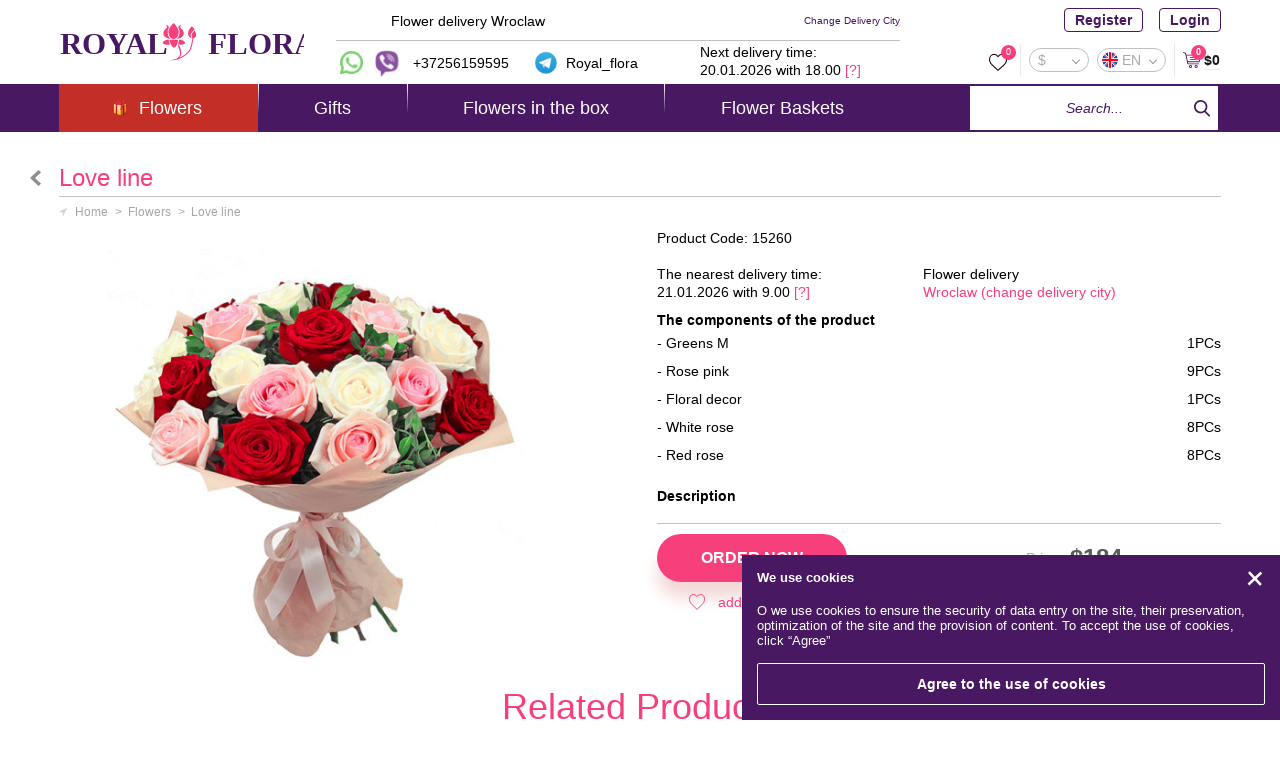

--- FILE ---
content_type: text/html; charset=UTF-8
request_url: https://royalflora.net/en-gb/wroclaw/linijaljubvi
body_size: 27155
content:
<!DOCTYPE html>
<!--[if IE]><![endif]-->
<!--[if IE 8 ]>
<html prefix="og: http://ogp.me/ns#" dir="ltr" lang="en" class="ie8"><![endif]-->
<!--[if IE 9 ]>
<html prefix="og: http://ogp.me/ns#" dir="ltr" lang="en" class="ie9"><![endif]-->
<!--[if (gt IE 9)|!(IE)]><!-->
<html prefix="og: http://ogp.me/ns#" dir="ltr" lang="en">
<!--<![endif]-->
<head>
    	        <link rel="alternate" hreflang="ru" href="https://royalflora.net/ru/wroclaw/" />
			        <link rel="alternate" hreflang="uk" href="https://royalflora.net/uk/wroclaw/" />
			        <link rel="alternate" hreflang="en-US" href="https://royalflora.net/en-US/wroclaw/" />
			        <link rel="alternate" hreflang="es" href="https://royalflora.net/es/wroclaw/" />
			        <link rel="alternate" hreflang="fr" href="https://royalflora.net/fr/wroclaw/" />
		    <meta charset="UTF-8"/>
    <meta name="viewport" content="width=device-width, minimum-scale=1.0, maximum-scale=1.0, user-scalable=no">
    <title> Love line</title>
    <base href="https://royalflora.net/"/>
            <meta name="description" content="Love line"/>
                <meta name="keywords" content="Love line"/>
        <meta http-equiv="X-UA-Compatible" content="IE=edge">
	<meta name="yandex-verification" content="ea942dd2dfc7d7Q3" />
	<meta name="google-site-verification" content="Ba3xn10L46d-wnLVdKcCKDr1AeqX3UI73fKBThf9hc" />

        <link href="https://royalflora.net/en-gb/wroclaw/linijaljubvi" rel="canonical" />
        <link href="https://royalflora.net/image/catalog/faviconrf.png" rel="icon" />
    
	

            <link href="catalog/view/javascript/jquery/magnific/magnific-popup.css" rel="stylesheet"
              media="screen"/>
            <link href="catalog/view/javascript/productbundles/fancybox/jquery.fancybox.css" rel="stylesheet"
              media="screen"/>
            <link href="catalog/view/javascript/jquery/datetimepicker/bootstrap-datetimepicker.min.css" rel="stylesheet"
              media="screen"/>
            <link href="catalog/view/theme/default/stylesheet/productbundles.css" rel="stylesheet"
              media="screen"/>
            <link href="catalog/view/theme/default/stylesheet/regional_shop.css" rel="stylesheet"
              media="screen"/>
        	
    	
	
	<link rel="stylesheet" href="Vitald/css/reset.css" />
    <link rel="stylesheet" href="Vitald/css/slick.css" />
    <link rel="stylesheet" href="Vitald/css/style.css" /> 
    <link rel="stylesheet" href="Vitald/css/jquery-ui.min.css" />
    <link rel="stylesheet" href="Vitald/css/jquery-ui.structure.min.css" />
    <link rel="stylesheet" href="Vitald/css/jquery.fancybox.min.css" />
    <!--[if lt IE 9]>
		
		
	<![endif]-->
    
    
    
    <!---->
    
    
	<meta name="verify-paysera" content="06e6da1c5ec8d6c84c1f10c3082474da">

    <!-- Global site tag (gtag.js) - Google Ads: 774865021 -->
    
    
</head>
<body class="product-product-870">
<div class="wrap">
		<div class="delivery-info-wrap mobile">
            <div class="elm-delivery">
                <div class="del-ico">
                    <img src="" alt="">
                </div>
                <div class="del-title">Flower delivery Wroclaw</div>
            </div>
            <div class="link"><a class="geos" href="https://royalflora.net/en-gb/flower-delivery-poland">Change Delivery City</a>
            </div> 
        </div>

        <header class="header">
            <div class="inner-wrap">
                <div class="logo-wrap">
                    					    <a href="https://royalflora.net/en-gb/wroclaw/" class="logo"><img src="https://royalflora.net/image/catalog/log.png" title="Royalflora.net" alt="Royalflora.net" class="logo"/></a>
				                    </div>
				
                <div class="user-panel-wrap">
                    <div class="delivery-info-wrap">
                        <div class="elm-delivery">
                            <div class="del-ico">
                                <img src="" alt="">
                            </div>
                            <div class="del-title">Flower delivery Wroclaw</div>
                        </div>
                        <div class="link"><a class="geos" href="https://royalflora.net/en-gb/flower-delivery-poland">Change Delivery City</a>
                        </div>
                    </div>
                    <div class="info-wrap">
                        <div class="messages-wrap">
                            <div class="mes-wrap">
                                <a href="https://wa.me/+380983332033" class="btn-action-message" target="_blank">
                                    <img src="Vitald/img/icons/ico-message01.png" alt="">
                                </a>
                            </div>
                            <div class="mes-wrap">
                                <a href="viber://chat?number=%2B380682332033" class="btn-action-message viber text" target="_blank">
                                    <img src="Vitald/img/icons/ico-message02.png" alt="">
                                    <span class="mes-title">+37256159595</span>
                                </a>
                            </div>
                            <div class="mes-wrap">
                                <a href="https://t.me/+380983332033" class="btn-action-message text" target="_blank">
                                    <img src="Vitald/img/icons/ico-message03.png" alt="">
                                    <span class="mes-title">Royal_flora</span>
                                </a>
                            </div>
                        </div>
                        <div class="delivery-wrap">
                             Next delivery time:                            <br>20.01.2026 with 18.00  <a href="#" class="datit">[?]<span>The nearest delivery time to your chosen city is calculated here. If you make an order right now, delivery will be possible not earlier than the specified time. <br> <br> We recommend that customers place orders in advance, at least one day prior to delivery, so that the florist has enough time for quality work.</span></a>
                        </div>
                    </div>
                </div>
                <div class="login-wrap">
				                        <a href="#" class="btn js-btn-popup-login reg">Register</a>
                    <a href="#" class="btn js-btn-popup-login login">Login</a>
					                </div>
				
                <div class="actions-wrap">
                    <div class="button-wrap">
                        <a href="https://royalflora.net/en-gb/wroclaw/wishlist/" class="btn-action-ico fav" data-count="0"></a>
                    </div>
                    <div class="button-wrap user">
                        <a href="/login" class="btn-action-ico user"></a>
                    </div>
                    <div class="select-wrap">
                        <form action="https://royalflora.net/index.php?route=common/currency/currency" method="post" enctype="multipart/form-data" class="currency frm-select-wrap js-popup-select">
							<a href="USD" class="btn-action-select js-btn-toggle">$</a>
											</a>
    <div class="select-block js-popup-block">
        <ul>
		    	                        <li><a href="EUR">€</a></li>
            				                        <li><a href="GBP">£</a></li>
            				                        <li><a href="USD" class="active">$</a></li>
            				        			    <li><a href="BYN">BYN</a></li>
							        			    <li><a href="UAH"> UAH</a></li>
							        			    <li><a href="RUB"> RUB</a></li>
							        			    <li><a href="KZT">₸</a></li>
						        </ul>
    </div>
	<input type="hidden" name="code" value="">
    <input type="hidden" name="redirect" value="https://royalflora.net/en-gb/wroclaw/linijaljubvi">
</form>
                    </div>
                    <div class="select-wrap">
                        <form action="https://royalflora.net/index.php?route=common/language/language" method="post" enctype="multipart/form-data" class="language frm-select-wrap js-popup-select">
    	    		    		    	
	        <a href="en-gb" class="btn-action-select js-btn-toggle"><img src="/Vitald/img/en-gb.png"></a>
	    		    		    	    
    <div class="select-block js-popup-block">
        <ul>
		                <li>
                <a href="ru-ru">
                    <span class="elm-lang">
					    <span class="lang-ico">
						    <img src="Vitald/img/ru-ru.png" />
						</span>ru					</span>
                </a>
            </li>
                        <li>
                <a href="ua-uk">
                    <span class="elm-lang">
					    <span class="lang-ico">
						    <img src="Vitald/img/ua-uk.png" />
						</span>ua					</span>
                </a>
            </li>
                        <li>
                <a href="en-gb" class="active">
                    <span class="elm-lang">
					    <span class="lang-ico">
						    <img src="Vitald/img/en-gb.png" />
						</span>en					</span>
                </a>
            </li>
                        <li>
                <a href="es-es">
                    <span class="elm-lang">
					    <span class="lang-ico">
						    <img src="Vitald/img/es-es.png" />
						</span>es					</span>
                </a>
            </li>
                        <li>
                <a href="fr-fr">
                    <span class="elm-lang">
					    <span class="lang-ico">
						    <img src="Vitald/img/fr-fr.png" />
						</span>fr					</span>
                </a>
            </li>
                    </ul>
    </div>
	<input type="hidden" name="code" value="">
    <input type="hidden" name="redirect" value="https://royalflora.net/en-gb/wroclaw/linijaljubvi">
</form>
                    </div>
                    <div class="button-wrap cart">
                        <a href="/checkout" class="btn-action-cart" id="cart">
    <span class="btn-action-ico cart" data-count="0"></span>
    <span class="button-text">$0</span>
</a>                    </div>
                </div>
            </div>
        </header>
				<nav class="nav">
            <div class="inner-wrap">
                <!-- menu -->
                <div class="main-menu-wrap js-popup-wrap">
                    <a href="" class="btn-action-menu js-btn-toggle">
                        <span class="btn-action-ico menu"></span>
                        <span class="button-text">Menu</span>
                    </a>
                    <div class="menu-block js-popup-block">
                        <div class="home-wrap">
                            <a href="/" class="btn-action-home">
                                <span class="btn-action-ico home"></span>
                                <span class="button-text">Нomepage</span>
                            </a>
                        </div>
                        <div class="menu-wrap">
						                            <ul>
							    								                                <li class="link-desktop">
                                    <a href="https://royalflora.net/en-gb/wroclaw/flowers/">
																		<img src="Vitald/img/icons/ico-gift.png" alt="">
									Flowers</a>
                                </li>
																								                                <li>
                                    <a href="https://royalflora.net/en-gb/wroclaw/gifts/">
									Gifts</a>
                                </li>
																								                                <li>
                                    <a href="https://royalflora.net/en-gb/wroclaw/flowers_in_the_box/">
									Flowers in the box</a>
                                </li>
																								                                <li>
                                    <a href="https://royalflora.net/en-gb/wroclaw/baskets_of_flowers/">
									Flower Baskets</a>
                                </li>
																                            </ul>
						                        </div>
                        <div class="actions-wrap">
						    <div class="messages-wrap mwp">
                                <a href="https://wa.me/+380983332033" class="btn-action-message">
                                    <img src="Vitald/img/icons/ico-message01.png" alt="Wat" />
                                </a>
                                <a href="viber://chat?number=%2B380682332033" class="btn-action-message">
                                    <img src="Vitald/img/icons/ico-message02.png" alt="Vk" />
                                </a>
                            </div>
                            <div class="select-wrap">
                                <form action="https://royalflora.net/index.php?route=common/currency/currency" method="post" enctype="multipart/form-data" class="currency frm-select-wrap js-popup-select">
							<a href="USD" class="btn-action-select js-btn-toggle">$</a>
											</a>
    <div class="select-block js-popup-block">
        <ul>
		    	                        <li><a href="EUR">€</a></li>
            				                        <li><a href="GBP">£</a></li>
            				                        <li><a href="USD" class="active">$</a></li>
            				        			    <li><a href="BYN">BYN</a></li>
							        			    <li><a href="UAH"> UAH</a></li>
							        			    <li><a href="RUB"> RUB</a></li>
							        			    <li><a href="KZT">₸</a></li>
						        </ul>
    </div>
	<input type="hidden" name="code" value="">
    <input type="hidden" name="redirect" value="https://royalflora.net/en-gb/wroclaw/linijaljubvi">
</form>
                            </div>
                            <div class="select-wrap">
                                <form action="https://royalflora.net/index.php?route=common/language/language" method="post" enctype="multipart/form-data" class="language frm-select-wrap js-popup-select">
    	    		    		    	
	        <a href="en-gb" class="btn-action-select js-btn-toggle"><img src="/Vitald/img/en-gb.png"></a>
	    		    		    	    
    <div class="select-block js-popup-block">
        <ul>
		                <li>
                <a href="ru-ru">
                    <span class="elm-lang">
					    <span class="lang-ico">
						    <img src="Vitald/img/ru-ru.png" />
						</span>ru					</span>
                </a>
            </li>
                        <li>
                <a href="ua-uk">
                    <span class="elm-lang">
					    <span class="lang-ico">
						    <img src="Vitald/img/ua-uk.png" />
						</span>ua					</span>
                </a>
            </li>
                        <li>
                <a href="en-gb" class="active">
                    <span class="elm-lang">
					    <span class="lang-ico">
						    <img src="Vitald/img/en-gb.png" />
						</span>en					</span>
                </a>
            </li>
                        <li>
                <a href="es-es">
                    <span class="elm-lang">
					    <span class="lang-ico">
						    <img src="Vitald/img/es-es.png" />
						</span>es					</span>
                </a>
            </li>
                        <li>
                <a href="fr-fr">
                    <span class="elm-lang">
					    <span class="lang-ico">
						    <img src="Vitald/img/fr-fr.png" />
						</span>fr					</span>
                </a>
            </li>
                    </ul>
    </div>
	<input type="hidden" name="code" value="">
    <input type="hidden" name="redirect" value="https://royalflora.net/en-gb/wroclaw/linijaljubvi">
</form>
                            </div>
                        </div>
                    </div>
                </div>
                <!-- /menu -->
                <!-- search -->
                <div class="search-wrap">
                    <div class="frm-main-search">
    <input type="text" placeholder="Search..." value="" />
    <button type="submit" class="btn-action-ico search"></button>
</div>                </div>
                <!-- /search -->
            </div>
        </nav>
    <div class="page">
            <div class="main-title-box">
                <a href="https://royalflora.net/en-gb/wroclaw/flowers/" class="btn-action-back"></a>
                <div class="title-wrap">
                    <h1 class="top-title"> Love line</h1>
                </div>
                <div class="breadcrumbs-box">
                			                        <a href="https://royalflora.net/en-gb/wroclaw/">Home</a>
							    			                        <a href="https://royalflora.net/en-gb/wroclaw/flowers/">Flowers</a>
							    			    				    <span> Love line</span>
							                    </div>
            </div>
			
			 <div class="card-box">
                <div class="photo-wrap">
                    <a href="https://royalflora.net/image/cache/catalog/catalog/15260-800x800.jpg" class="card-photo" data-fancybox="gal">
                        <img src="https://royalflora.net/image/cache/catalog/catalog/15260-456x456.jpg" alt="">
                    </a>
                </div>
                <div class="info-wrap" id="product"> 
                    <div class="desc-wrap">
					    						    <p class="card-section">Product Code: 15260</p>
				        						                        <div class="card-column">
                            <p>The nearest delivery time:                                <br>21.01.2026 with 9.00  <a href="#" class="datit">[?]<span>The nearest delivery time to your chosen city is calculated here. If you make an order right now, delivery will be possible not earlier than the specified time. <br> <br> We recommend that customers place orders in advance, at least one day prior to delivery, so that the florist has enough time for quality work.</span></a>
                            </p>
                        </div>
                        <div class="card-column">
                            <p>Flower delivery                                <br><a data-target="#myModalBox" data-toggle="modal" class="geos">Wroclaw (change delivery city)</a>
                            </p>
                        </div>
												<p><b>The components of the product</b></p>
						<ul style="margin-bottom: 10px" class="prt"> 
						    							    <li class="dot">
								    <span class="dots">- Greens M </span>
																	        <span class="dops">1PCs</span>
																	</li>
														    <li class="dot">
								    <span class="dots">-  Rose pink </span>
																	        <span class="dops">9PCs</span>
																	</li>
														    <li class="dot">
								    <span class="dots">- Floral decor </span>
																	        <span class="dops">1PCs</span>
																	</li>
														    <li class="dot">
								    <span class="dots">-  White rose </span>
																	        <span class="dops">8PCs</span>
																	</li>
														    <li class="dot">
								    <span class="dots">- Red rose </span>
																	        <span class="dops">8PCs</span>
																	</li>
													</ul>
												<h2 class="card-title">Description</h2>
                        <p></p>
                        
                    </div>
                    <div class="actions-wrap">
                        <div class="buttons-wrap">
                            <div class="button-wrap">
                                <button id="button-cart" class="btn btn-third">Order Now</button>
								<input type="hidden" name="quantity" value="1" />
			                    <input type="hidden" name="product_id" value="870" />
                            </div>
                            <div class="fav-wrap">
                                <a href="#" onclick="wishlist.add('870');" class="btn-action-fav-text js-btn-tgl" data-title="add to favorites" data-title-del="remove from favorites"></a>
                            </div>
                        </div>
                        <div class="price-wrap">
						                                <div class="price-title">Price:</div>
                            <div class="price">
							                                        <div class="elm-price">$184</div>
								                            </div>
							                        </div>
						
                    </div>
                </div>
            </div>
            			<div class="catalog-box">
			<h1 class="page-title clr-second">Related Products</h1>
			<div id="slick-slider" class="items-wrap">
									<div class="item-wrap">
						<div class="item-catalog">
							<div class="cat-photo">
								<img src="/image/catalog/catalog/458.jpg" alt="" loading="lazy" />
							</div>
							<div class="cat-title">Glass vase</div>
							<div class="cat-price">
																											<div class="elm-price">$26</div>
																								</div>
							<a href="https://royalflora.net/index.php?route=product/product&amp;product_id=124" class="cat-link"></a>
							<div class="product-a-favorite" style="top: 0;">
								<a href="#" onclick="wishlist.add('124');" class="favorite js-btn-tgl">
									<div class="heart"></div>
									<div class="ring"></div>
									<div class="circles"></div>
								</a>
							</div>
						</div>
					</div>
									<div class="item-wrap">
						<div class="item-catalog">
							<div class="cat-photo">
								<img src="/image/catalog/catalog/4559.jpg" alt="" loading="lazy" />
							</div>
							<div class="cat-title">Helium balloon &quot;Love&quot;</div>
							<div class="cat-price">
																											<div class="elm-price">$8</div>
																								</div>
							<a href="https://royalflora.net/en-gb/wroclaw/ballonlhliumamour" class="cat-link"></a>
							<div class="product-a-favorite" style="top: 0;">
								<a href="#" onclick="wishlist.add('177');" class="favorite js-btn-tgl">
									<div class="heart"></div>
									<div class="ring"></div>
									<div class="circles"></div>
								</a>
							</div>
						</div>
					</div>
									<div class="item-wrap">
						<div class="item-catalog">
							<div class="cat-photo">
								<img src="/image/catalog/catalog/95111.jpg" alt="" loading="lazy" />
							</div>
							<div class="cat-title">Soft toy &quot;Bear&quot; (Height 35 cm)</div>
							<div class="cat-price">
																											<div class="elm-price">$38</div>
																								</div>
							<a href="https://royalflora.net/en-gb/wroclaw/mjagkaja-igrushka-mishka-visota-35-sm" class="cat-link"></a>
							<div class="product-a-favorite" style="top: 0;">
								<a href="#" onclick="wishlist.add('380');" class="favorite js-btn-tgl">
									<div class="heart"></div>
									<div class="ring"></div>
									<div class="circles"></div>
								</a>
							</div>
						</div>
					</div>
									<div class="item-wrap">
						<div class="item-catalog">
							<div class="cat-photo">
								<img src="/image/catalog/catalog/349024.jpg" alt="" loading="lazy" />
							</div>
							<div class="cat-title">Sweets &quot;Raffaello&quot;, 150 g</div>
							<div class="cat-price">
																											<div class="elm-price">$21</div>
																								</div>
							<a href="https://royalflora.net/index.php?route=product/product&amp;product_id=253" class="cat-link"></a>
							<div class="product-a-favorite" style="top: 0;">
								<a href="#" onclick="wishlist.add('253');" class="favorite js-btn-tgl">
									<div class="heart"></div>
									<div class="ring"></div>
									<div class="circles"></div>
								</a>
							</div>
						</div>
					</div>
							</div>
		</div>
		
			
						<div class="reviews-title">792 customers enjoyed ordering from RoyalFlora</div>
				<div id="review"></div>
		<div style="text-align: center">
		    <a href="#" class="btn btn-primary" onclick="$(this).parent().next().slideToggle();return false;">Оставить отзыв</a>
		</div>
			<div class="product-reviews" id="tab-review" style="display:none">
	        <form class="form-horizontal" id="form-review">
		        <div id="review" class="tab-pane active">
		            
                </div>
				<div class="product-review-form tab-pane" id="reviews_form">
										<div class="form-group required">
<div class="col-sm-12">
	<label class="control-label"
	for="input-name">Your Name</label>
	<input type="text" name="name" value="" id="input-name"
	class="form-control"/>
</div>
					</div>
					<div class="form-group required">
<div class="col-sm-12">
	<label class="control-label"
	for="input-email">Email</label>
	<input type="text" name="email" id="input-email"
	class="form-control"/>
</div>
					</div>
					<div class="form-group required">
<div class="col-sm-12">
	<label class="control-label"
	for="input-review">Your Review</label>
	<textarea name="text" rows="5" id="input-review" class="form-control" style="padding: 0 12px;"></textarea>

	<div class="help-block"><span class="text-danger">Note:</span> HTML is not translated!</div>
</div>
					</div>
					<div class="form-group required">
<div class="col-sm-12">
	<label class="control-label">Rating</label>
	&nbsp;&nbsp;&nbsp; Bad&nbsp;
	<input type="radio" name="rating" value="1"/>
	&nbsp;
	<input type="radio" name="rating" value="2"/>
	&nbsp;
	<input type="radio" name="rating" value="3"/>
	&nbsp;
	<input type="radio" name="rating" value="4"/>
	&nbsp;
	<input type="radio" name="rating" value="5"/>
	&nbsp;Good</div>
</div>
<div class="buttons clearfix">
	<div class="pull-right">
		<button type="button" id="button-review"
		data-loading-text="Loading..."
		class="btn btn-primary">Continue</button>
	</div>
</div>
					</div>
	        </form>
        </div>
</div>


    

 

 

 


<div id="myModalBox3" class="modal fade">
  <div class="modal-dialog">
    <div class="modal-content">
      <div class="modal-body">
        <p>Каталог товаров различен для каждого города доставки. Укажите город в который Вы собираетесь сделать заказ.</p><br>
		<p>Выбран город доставки</p>
		<select class="form-control sel" onchange="fiu(this.value);">
		    						    <option value="1845">anshan</option>
												    <option value="1854">baoding</option>
												    <option value="1844">baotou</option>
												    <option value="1860">benxi</option>
												    <option value="1851">changzhou</option>
												    <option value="1853">datong</option>
												    <option value="1848">guiyang</option>
												    <option value="1832">jilin</option>
												    <option value="1842">shantou</option>
												    <option value="1691">abakan</option>
												    <option value="1289">abasha</option>
												    <option value="1417">abay</option>
												    <option value="573">abdulino</option>
												    <option value="574">abinsk</option>
												    <option value="1315">abovyan</option>
												    <option value="564">achinsk</option>
												    <option value="1939">adana</option>
												    <option value="577">adygeysk</option>
												    <option value="1351">agarak</option>
												    <option value="575">agidel</option>
												    <option value="576">agryz</option>
												    <option value="1281">ahmeta</option>
												    <option value="1917">aix-en-provence</option>
												    <option value="1278">akhalkalaki</option>
												    <option value="1265">akhaltsikhe</option>
												    <option value="1352">akhtala</option>
												    <option value="602">akhtubinsk</option>
												    <option value="30">akhtyrka</option>
												    <option value="1429">akkol</option>
												    <option value="580">aksay</option>
												    <option value="1409">aksay</option>
												    <option value="1396">aksu</option>
												    <option value="1375">aktau</option>
												    <option value="1362">aktobe</option>
												    <option value="1988">alanya</option>
												    <option value="581">alapaevsk</option>
												    <option value="1329">alaverdi</option>
												    <option value="1893">alcala-de-henares</option>
												    <option value="585">alekseevka</option>
												    <option value="586">aleksin</option>
												    <option value="18">alexandria</option>
												    <option value="583">alexandrov</option>
												    <option value="584">alexandrovsk</option>
												    <option value="582">aleysk</option>
												    <option value="1423">alga</option>
												    <option value="1876">alicante</option>
												    <option value="1358">almaty</option>
												    <option value="528">almetyevsk</option>
												    <option value="20">alyoshki</option>
												    <option value="1304">ambrolauri</option>
												    <option value="1922">amiens</option>
												    <option value="1303">anaklia</option>
												    <option value="24">ananiev</option>
												    <option value="589">anapa</option>
												    <option value="590">andreapol</option>
												    <option value="25">andrushevka</option>
												    <option value="506">angarsk</option>
												    <option value="1913">angers</option>
												    <option value="1936">ankara</option>
												    <option value="1942">antalya</option>
												    <option value="591">anzhero-sudzhensk</option>
												    <option value="1345">aparan</option>
												    <option value="592">apatity</option>
												    <option value="27">apostolovo</option>
												    <option value="593">aprelevka</option>
												    <option value="594">apsheronsk</option>
												    <option value="1410">aralsk</option>
												    <option value="595">aramil</option>
												    <option value="1325">ararat</option>
												    <option value="1932">argenteuil</option>
												    <option value="596">arkadak</option>
												    <option value="1414">arkalyk</option>
												    <option value="476">arkhangelsk</option>
												    <option value="1317">armavir</option>
												    <option value="516">armavir</option>
												    <option value="597">arsk</option>
												    <option value="1319">artashat</option>
												    <option value="1327">artik</option>
												    <option value="29">artsiz</option>
												    <option value="1692">artyom</option>
												    <option value="598">artyomovsky</option>
												    <option value="1420">arys</option>
												    <option value="566">arzamas</option>
												    <option value="599">asbest</option>
												    <option value="603">asha</option>
												    <option value="1685">ashgabat</option>
												    <option value="1324">ashtarak</option>
												    <option value="600">asino</option>
												    <option value="1359">astana</option>
												    <option value="451">astrakhan</option>
												    <option value="1412">atbasar</option>
												    <option value="601">atkarsk</option>
												    <option value="1374">atyrau</option>
												    <option value="1401">ayagoz</option>
												    <option value="1353">ayrum</option>
												    <option value="578">aznakaevo</option>
												    <option value="579">azov</option>
												    <option value="604">babayevo</option>
												    <option value="1887">badalona</option>
												    <option value="1297">bagdati</option>
												    <option value="606">bagrationovsk</option>
												    <option value="607">baikalsk</option>
												    <option value="1400">baikonur</option>
												    <option value="609">bakal</option>
												    <option value="37">bakhmach</option>
												    <option value="610">balabanovo</option>
												    <option value="611">balakhna</option>
												    <option value="31">balakleya</option>
												    <option value="517">balakovo</option>
												    <option value="464">balashikha</option>
												    <option value="612">balashov</option>
												    <option value="1385">balkhash</option>
												    <option value="32">balta</option>
												    <option value="613">baltiysk</option>
												    <option value="33">bar</option>
												    <option value="614">barabinsk</option>
												    <option value="1155">baran</option>
												    <option value="34">baranivka</option>
												    <option value="1214">baranovichi</option>
												    <option value="1867">barcelona</option>
												    <option value="442">barnaul</option>
												    <option value="35">barvenkovo</option>
												    <option value="615">barysh</option>
												    <option value="39">bashtanka</option>
												    <option value="543">bataysk</option>
												    <option value="1254">batumi</option>
												    <option value="36">baturin</option>
												    <option value="605">bavly</option>
												    <option value="608">baymak</option>
												    <option value="1801">beijing</option>
												    <option value="618">belaya-kalitva</option>
												    <option value="619">belaya-kholunitsa</option>
												    <option value="620">belebey</option>
												    <option value="1989">belek</option>
												    <option value="621">belev</option>
												    <option value="473">belgorod</option>
												    <option value="41">belgorod-dnistrovsky</option>
												    <option value="622">belinsky</option>
												    <option value="625">belokurikha</option>
												    <option value="1228">beloozersk</option>
												    <option value="45">belopolye</option>
												    <option value="627">belorechensk</option>
												    <option value="626">beloretsk</option>
												    <option value="628">belousovo</option>
												    <option value="623">belovo</option>
												    <option value="624">belozersk</option>
												    <option value="1711">beltsy</option>
												    <option value="46">belyaevka</option>
												    <option value="1176">belynichi</option>
												    <option value="629">belyu</option>
												    <option value="42">belz</option>
												    <option value="1712">bender</option>
												    <option value="1340">berd</option>
												    <option value="47">berdichev</option>
												    <option value="568">berdsk</option>
												    <option value="48">berdyansk</option>
												    <option value="49">beregovo</option>
												    <option value="54">berestechko</option>
												    <option value="51">berezan</option>
												    <option value="50">berezhany</option>
												    <option value="1120">berezino</option>
												    <option value="535">berezniki</option>
												    <option value="52">berezno</option>
												    <option value="1247">berezovka</option>
												    <option value="53">berezovka</option>
												    <option value="630">berezovsky</option>
												    <option value="631">berezovsky</option>
												    <option value="55">berislav</option>
												    <option value="56">bershad</option>
												    <option value="1217">beryoza</option>
												    <option value="1925">besancon</option>
												    <option value="1716">bessarabka</option>
												    <option value="617">bezhetsk</option>
												    <option value="1957">bialystok</option>
												    <option value="1969">bielsko-biala</option>
												    <option value="40">bila-tserkva</option>
												    <option value="1875">bilbao</option>
												    <option value="632">birsk</option>
												    <option value="634">biryuch</option>
												    <option value="633">biryusinsk</option>
												    <option value="514">biysk</option>
												    <option value="636">blagodarny</option>
												    <option value="507">blagoveshchensk</option>
												    <option value="635">blagoveshchensk</option>
												    <option value="58">bobrka</option>
												    <option value="637">bobrov</option>
												    <option value="59">bobrovitsa</option>
												    <option value="1166">bobruisk</option>
												    <option value="57">bobrynets</option>
												    <option value="638">bogdanovich</option>
												    <option value="60">bogodukhov</option>
												    <option value="639">bogoroditsk</option>
												    <option value="640">bogorodsk</option>
												    <option value="641">bogotol</option>
												    <option value="642">boguchar</option>
												    <option value="61">boguslav</option>
												    <option value="644">boksitogorsk</option>
												    <option value="63">bolekhov</option>
												    <option value="645">bolgar</option>
												    <option value="62">bolgrad</option>
												    <option value="649">bolkhov</option>
												    <option value="1275">bolnisi</option>
												    <option value="646">bologoye</option>
												    <option value="648">bolokhovo</option>
												    <option value="647">bolotnoye</option>
												    <option value="650">bor</option>
												    <option value="1903">bordeaux</option>
												    <option value="65">borislav</option>
												    <option value="651">borisoglebsk</option>
												    <option value="1095">borisov</option>
												    <option value="66">borispol</option>
												    <option value="1273">borjomi</option>
												    <option value="654">borodino</option>
												    <option value="652">borovichi</option>
												    <option value="653">borovsk</option>
												    <option value="67">borshchev</option>
												    <option value="64">borzna</option>
												    <option value="1926">boulogne-billancourt</option>
												    <option value="68">boyarka</option>
												    <option value="1157">braslav</option>
												    <option value="503">bratsk</option>
												    <option value="1213">brest</option>
												    <option value="1919">brest</option>
												    <option value="1718">briceni</option>
												    <option value="70">brody</option>
												    <option value="655">bronnitsy</option>
												    <option value="69">brovary</option>
												    <option value="472">bryansk</option>
												    <option value="113">bucha</option>
												    <option value="114">buchach</option>
												    <option value="1202">buda-koshelyovo</option>
												    <option value="658">budennovsk</option>
												    <option value="656">bugulma</option>
												    <option value="657">buguruslan</option>
												    <option value="661">bui</option>
												    <option value="660">buinsk</option>
												    <option value="1439">bulaevo</option>
												    <option value="1938">bursa</option>
												    <option value="110">burshtyn</option>
												    <option value="111">bury</option>
												    <option value="112">busk</option>
												    <option value="662">buturlinovka</option>
												    <option value="659">buzuluk</option>
												    <option value="1955">bydgoszcz</option>
												    <option value="1170">bykhov</option>
												    <option value="1970">bytom</option>
												    <option value="1341">byureghavan</option>
												    <option value="1931">caen</option>
												    <option value="1740">cahul</option>
												    <option value="1734">calarasi</option>
												    <option value="1888">cartagena</option>
												    <option value="1739">causeni</option>
												    <option value="1588">chadan</option>
												    <option value="1715">chadyr-lunga</option>
												    <option value="1344">chambarak</option>
												    <option value="1822">changchun</option>
												    <option value="1826">changsha</option>
												    <option value="1857">changshu</option>
												    <option value="1585">chapayevsk</option>
												    <option value="1583">chaplygin</option>
												    <option value="1320">charentsavan</option>
												    <option value="1440">charsk</option>
												    <option value="1158">chashniki</option>
												    <option value="1174">chausy</option>
												    <option value="1581">chebarkul</option>
												    <option value="483">cheboksary</option>
												    <option value="1210">chechersk</option>
												    <option value="1579">chegem</option>
												    <option value="1577">chekalin</option>
												    <option value="1554">chekhov</option>
												    <option value="430">chelyabinsk</option>
												    <option value="1811">chengdu</option>
												    <option value="1575">cherdyn</option>
												    <option value="1573">cheremkhovo</option>
												    <option value="1571">cherepanovo</option>
												    <option value="486">cherepovets</option>
												    <option value="1178">cherikov</option>
												    <option value="87">cherkasy</option>
												    <option value="1566">cherkessk</option>
												    <option value="1565">chermoz</option>
												    <option value="86">chernihiv</option>
												    <option value="1563">chernogolovka</option>
												    <option value="1560">chernogorsk</option>
												    <option value="405">chernomorsk</option>
												    <option value="90">chernovtsy</option>
												    <option value="1558">chernushka</option>
												    <option value="1557">chernyakhovsk</option>
												    <option value="1133">cherven</option>
												    <option value="404">chervonograd</option>
												    <option value="1271">chiatura</option>
												    <option value="406">chigirin</option>
												    <option value="1710">chisinau</option>
												    <option value="1552">chistopol</option>
												    <option value="1538">chita</option>
												    <option value="1537">chkalovsk</option>
												    <option value="1807">chongqing</option>
												    <option value="407">chop</option>
												    <option value="408">chortkov</option>
												    <option value="1982">chorzow</option>
												    <option value="1536">chudovo</option>
												    <option value="409">chuguev</option>
												    <option value="1530">chukhloma</option>
												    <option value="1534">chulym</option>
												    <option value="1532">chusovoy</option>
												    <option value="1774">cimislia</option>
												    <option value="1918">clermont-ferrand</option>
												    <option value="1742">codru</option>
												    <option value="1713">comrat</option>
												    <option value="1744">congaz</option>
												    <option value="1877">cordoba</option>
												    <option value="1748">cricovo</option>
												    <option value="1749">criuleni</option>
												    <option value="1960">czestochowa</option>
												    <option value="1978">dabrowa-gurnicza</option>
												    <option value="1829">dalian</option>
												    <option value="733">dalmatovo</option>
												    <option value="734">danilov</option>
												    <option value="735">dankov</option>
												    <option value="1234">david-gorodok</option>
												    <option value="732">davlekanovo</option>
												    <option value="1286">dedoplis-tskaro</option>
												    <option value="737">dedovsk</option>
												    <option value="736">degtyarsk</option>
												    <option value="738">demidov</option>
												    <option value="1947">denizli</option>
												    <option value="162">derazhnya</option>
												    <option value="1687">derbent</option>
												    <option value="163">dergachi</option>
												    <option value="1444">derzhavinsk</option>
												    <option value="739">desnogorsk</option>
												    <option value="1911">dijon</option>
												    <option value="1331">dilijan</option>
												    <option value="551">dimitrovgrad</option>
												    <option value="1164">disna</option>
												    <option value="742">divnogorsk</option>
												    <option value="1946">diyarbakir</option>
												    <option value="1301">dmanisi</option>
												    <option value="743">dmitriev</option>
												    <option value="744">dmitrov</option>
												    <option value="745">dmitrovsk</option>
												    <option value="164">dneprorudnoe</option>
												    <option value="1727">dniester</option>
												    <option value="73">dnipro</option>
												    <option value="746">dno</option>
												    <option value="165">dobromil</option>
												    <option value="1191">dobrush</option>
												    <option value="747">dobryanka</option>
												    <option value="1163">dokshitsy</option>
												    <option value="557">dolgoprudny</option>
												    <option value="168">dolina</option>
												    <option value="169">dolinskaya</option>
												    <option value="541">domodedovo</option>
												    <option value="1728">donduseni</option>
												    <option value="749">donskoy</option>
												    <option value="750">dorogobuzh</option>
												    <option value="751">drezna</option>
												    <option value="1729">drochia</option>
												    <option value="1224">drogichin</option>
												    <option value="170">drohobych</option>
												    <option value="171">druzhba</option>
												    <option value="173">dublyany</option>
												    <option value="752">dubna</option>
												    <option value="174">dubno</option>
												    <option value="1730">dubossary</option>
												    <option value="753">dubovka</option>
												    <option value="175">dubrovitsa</option>
												    <option value="1160">dubrovno</option>
												    <option value="754">dudinka</option>
												    <option value="755">dukhovshchina</option>
												    <option value="176">dunaevtsi</option>
												    <option value="1731">durle-ti</option>
												    <option value="1287">dusheti</option>
												    <option value="757">dyatkovo</option>
												    <option value="1250">dyatlovo</option>
												    <option value="756">dyurtyuli</option>
												    <option value="1108">dzerzhinsk</option>
												    <option value="502">dzerzhinsk</option>
												    <option value="741">dzerzhinsky</option>
												    <option value="1732">edinet</option>
												    <option value="766">efremov</option>
												    <option value="1381">ekibastuz</option>
												    <option value="1977">elbl-g</option>
												    <option value="1884">elche</option>
												    <option value="1485">elektrogorsk</option>
												    <option value="527">elektrostal</option>
												    <option value="1484">elektrougli</option>
												    <option value="1483">elista</option>
												    <option value="1432">emba</option>
												    <option value="416">energodar</option>
												    <option value="505">engels</option>
												    <option value="765">ershov</option>
												    <option value="1482">ertil</option>
												    <option value="1404">esik</option>
												    <option value="1435">esil</option>
												    <option value="1945">eskisehir</option>
												    <option value="558">essentuki</option>
												    <option value="1771">falesti</option>
												    <option value="1119">fanipol</option>
												    <option value="396">fastiv</option>
												    <option value="1621">fatezh</option>
												    <option value="1772">floresti</option>
												    <option value="1617">fokino</option>
												    <option value="1615">fokino</option>
												    <option value="1445">fort-shevchenko</option>
												    <option value="1613">frolovo</option>
												    <option value="1612">fryazino</option>
												    <option value="1610">furmanov</option>
												    <option value="1838">fushun</option>
												    <option value="1847">fuzhou</option>
												    <option value="139">gadyach</option>
												    <option value="705">gadzhievo</option>
												    <option value="704">gagarin</option>
												    <option value="141">gaisin</option>
												    <option value="142">galich</option>
												    <option value="707">galich</option>
												    <option value="1225">gantsevichi</option>
												    <option value="1270">gardabani</option>
												    <option value="708">gatchina</option>
												    <option value="1318">gavar</option>
												    <option value="702">gavrilov-posad</option>
												    <option value="703">gavrilov-yam</option>
												    <option value="140">gayvoron</option>
												    <option value="1940">gaziantep</option>
												    <option value="1953">gdansk</option>
												    <option value="1959">gdynia</option>
												    <option value="710">gelendzhik</option>
												    <option value="143">genichesk</option>
												    <option value="711">georgievsk</option>
												    <option value="1879">gijon</option>
												    <option value="147">glinyany</option>
												    <option value="1966">gliwice</option>
												    <option value="145">globino</option>
												    <option value="1725">glodyany</option>
												    <option value="1151">glubokoye</option>
												    <option value="146">glukhov</option>
												    <option value="148">gnivan</option>
												    <option value="149">gola-pristan</option>
												    <option value="712">golitsyno</option>
												    <option value="1182">gomel</option>
												    <option value="1257">gori</option>
												    <option value="1323">goris</option>
												    <option value="150">gorishnie-plavni</option>
												    <option value="1167">gorki</option>
												    <option value="713">gorno-altaisk</option>
												    <option value="714">gornozavodsk</option>
												    <option value="715">gornyak</option>
												    <option value="153">gorodenka</option>
												    <option value="716">gorodets</option>
												    <option value="154">gorodishche</option>
												    <option value="717">gorodishche</option>
												    <option value="155">gorodnya</option>
												    <option value="157">gorodok</option>
												    <option value="156">gorodok</option>
												    <option value="1154">gorodok</option>
												    <option value="158">gorokhov</option>
												    <option value="718">gorokhovets</option>
												    <option value="719">goryachy-klyuch</option>
												    <option value="1976">gorzow-wielkopolski</option>
												    <option value="1882">granada</option>
												    <option value="720">grayvoron</option>
												    <option value="159">grebenka</option>
												    <option value="721">gremyachinsk</option>
												    <option value="1910">grenoble</option>
												    <option value="1726">grigoriopol</option>
												    <option value="1237">grodno</option>
												    <option value="490">grozny</option>
												    <option value="722">gryazi</option>
												    <option value="723">gryazovets</option>
												    <option value="1802">guangzhou</option>
												    <option value="724">gubakha</option>
												    <option value="725">gubkin</option>
												    <option value="726">gukovo</option>
												    <option value="727">gulkevichi</option>
												    <option value="160">gulyaypole</option>
												    <option value="1277">gurdjaani</option>
												    <option value="728">guryevsk</option>
												    <option value="729">guryevsk</option>
												    <option value="731">gus-khrustalny</option>
												    <option value="730">gusev</option>
												    <option value="706">guy</option>
												    <option value="709">gvardeisk</option>
												    <option value="1311">gyumri</option>
												    <option value="1702">haifa</option>
												    <option value="1843">handan</option>
												    <option value="1834">hangzhou</option>
												    <option value="1809">harbin</option>
												    <option value="1839">hefei</option>
												    <option value="144">hertz</option>
												    <option value="1773">hincesti</option>
												    <option value="1805">hong-kong</option>
												    <option value="1880">hospitalet</option>
												    <option value="1859">huaibei</option>
												    <option value="1852">huainan</option>
												    <option value="402">hust</option>
												    <option value="1777">ialoveni</option>
												    <option value="209">ichnya</option>
												    <option value="1326">ijevan</option>
												    <option value="807">ilansky</option>
												    <option value="205">ilinets</option>
												    <option value="808">inza</option>
												    <option value="809">ipatovo</option>
												    <option value="810">irbit</option>
												    <option value="444">irkutsk</option>
												    <option value="207">irpin</option>
												    <option value="208">irshava</option>
												    <option value="814">ishim</option>
												    <option value="815">ishimbay</option>
												    <option value="811">isilkul</option>
												    <option value="812">iskitim</option>
												    <option value="1935">istanbul</option>
												    <option value="813">istra</option>
												    <option value="802">ivangorod</option>
												    <option value="94">ivano-frankivsk</option>
												    <option value="471">ivanovo</option>
												    <option value="803">ivanteevka</option>
												    <option value="1221">ivatsevichi</option>
												    <option value="804">ivdel</option>
												    <option value="1249">ivye</option>
												    <option value="482">izhevsk</option>
												    <option value="201">izmail</option>
												    <option value="1937">izmir</option>
												    <option value="806">izobilny</option>
												    <option value="203">izyaslav</option>
												    <option value="202">izyum</option>
												    <option value="1890">jerez-de-la-frontera</option>
												    <option value="1342">jermuk</option>
												    <option value="1700">jerusalem</option>
												    <option value="1863">jieyang</option>
												    <option value="1827">jinan</option>
												    <option value="1816">jinzhong</option>
												    <option value="1298">jvari</option>
												    <option value="844">kachkanar</option>
												    <option value="816">kadnikov</option>
												    <option value="210">kagarlyk</option>
												    <option value="1338">kajaran</option>
												    <option value="220">kakhovka</option>
												    <option value="817">kalach</option>
												    <option value="818">kalach-on-don</option>
												    <option value="819">kalachinsk</option>
												    <option value="463">kaliningrad</option>
												    <option value="820">kalininsk</option>
												    <option value="1187">kalinkovichi</option>
												    <option value="212">kalinovka</option>
												    <option value="1985">kalisz</option>
												    <option value="821">kaltan</option>
												    <option value="478">kaluga</option>
												    <option value="213">kalush</option>
												    <option value="822">kalyazin</option>
												    <option value="217">kamen-kashirsky</option>
												    <option value="826">kamen-na-obi</option>
												    <option value="1233">kamenets</option>
												    <option value="108">kamenetz-podolsky</option>
												    <option value="214">kamenka</option>
												    <option value="1735">kamenka</option>
												    <option value="823">kamenka</option>
												    <option value="824">kamennogorsk</option>
												    <option value="825">kamensk-shakhtinsky</option>
												    <option value="523">kamensk-uralsky</option>
												    <option value="95">kamenskoye</option>
												    <option value="827">kameshkovo</option>
												    <option value="555">kamyshin</option>
												    <option value="829">kamyshlov</option>
												    <option value="828">kamyzyak</option>
												    <option value="830">kandalaksha</option>
												    <option value="1411">kandyagash</option>
												    <option value="218">kanev</option>
												    <option value="831">kansk</option>
												    <option value="1818">kaohsiung</option>
												    <option value="1316">kapan</option>
												    <option value="1397">kapchagai</option>
												    <option value="832">karabanovo</option>
												    <option value="833">karabash</option>
												    <option value="835">karachev</option>
												    <option value="1361">karaganda</option>
												    <option value="834">karasuk</option>
												    <option value="1415">karatau</option>
												    <option value="1436">karazhal</option>
												    <option value="1283">kareli</option>
												    <option value="836">kargat</option>
												    <option value="837">kargopol</option>
												    <option value="1438">karkaralinsk</option>
												    <option value="219">karlovka</option>
												    <option value="838">karpinsk</option>
												    <option value="839">kartaly</option>
												    <option value="845">kashin</option>
												    <option value="846">kashira</option>
												    <option value="840">kasimov</option>
												    <option value="1387">kaskelen</option>
												    <option value="841">kasli</option>
												    <option value="1269">kaspi</option>
												    <option value="842">katav-ivanovsk</option>
												    <option value="843">kataysk</option>
												    <option value="1958">katowice</option>
												    <option value="1943">kayseri</option>
												    <option value="1443">kazalinsk</option>
												    <option value="429">kazan</option>
												    <option value="211">kazatin</option>
												    <option value="1308">keda</option>
												    <option value="847">kedrovy</option>
												    <option value="1986">kemer</option>
												    <option value="448">kemerovo</option>
												    <option value="1388">kentau</option>
												    <option value="1609">khabarovsk</option>
												    <option value="1607">khadyzhensk</option>
												    <option value="1606">khanty-mansiysk</option>
												    <option value="1605">kharabali</option>
												    <option value="71">kharkov</option>
												    <option value="1604">kharovsk</option>
												    <option value="1603">khasavyurt</option>
												    <option value="1260">khashuri</option>
												    <option value="84">kherson</option>
												    <option value="1599">khilok</option>
												    <option value="497">khimki</option>
												    <option value="88">khmelnitsky</option>
												    <option value="398">khmilnyk</option>
												    <option value="1294">khobi</option>
												    <option value="1195">khoiniki</option>
												    <option value="1597">kholm</option>
												    <option value="1596">kholmsk</option>
												    <option value="1276">khoni</option>
												    <option value="399">khorol</option>
												    <option value="1594">khotkovo</option>
												    <option value="400">khotyn</option>
												    <option value="401">khristinovka</option>
												    <option value="1419">khromtau</option>
												    <option value="1309">khulo</option>
												    <option value="1601">khvalynsk</option>
												    <option value="403">khyrov</option>
												    <option value="1964">kielce</option>
												    <option value="13">kiev</option>
												    <option value="222">kiliya</option>
												    <option value="849">kimovsk</option>
												    <option value="850">kimry</option>
												    <option value="852">kinel</option>
												    <option value="853">kineshma</option>
												    <option value="851">kingisepp</option>
												    <option value="855">kirensk</option>
												    <option value="854">kireyevsk</option>
												    <option value="857">kirillov</option>
												    <option value="858">kirishi</option>
												    <option value="859">kirov</option>
												    <option value="455">kirov</option>
												    <option value="860">kirovgrad</option>
												    <option value="861">kirovo-chepetsk</option>
												    <option value="862">kirovsk</option>
												    <option value="1177">kirovsk</option>
												    <option value="863">kirovsk</option>
												    <option value="864">kirs</option>
												    <option value="865">kirsanov</option>
												    <option value="856">kirzhach</option>
												    <option value="866">kiselevsk</option>
												    <option value="540">kislovodsk</option>
												    <option value="225">kitsman</option>
												    <option value="221">kivertsi</option>
												    <option value="848">kizel</option>
												    <option value="107">kkk</option>
												    <option value="1128">kletsk</option>
												    <option value="1181">klichev</option>
												    <option value="1171">klimovichi</option>
												    <option value="867">klin</option>
												    <option value="868">klintsy</option>
												    <option value="869">knyaginino</option>
												    <option value="226">kobelyaki</option>
												    <option value="1216">kobrin</option>
												    <option value="1266">kobuleti</option>
												    <option value="871">kodinsk</option>
												    <option value="228">kodyma</option>
												    <option value="894">kokhma</option>
												    <option value="1378">kokshetau</option>
												    <option value="873">kola</option>
												    <option value="876">kolchugino</option>
												    <option value="874">kologriv</option>
												    <option value="536">kolomna</option>
												    <option value="229">kolomyya</option>
												    <option value="875">kolpashevo</option>
												    <option value="877">kommunar</option>
												    <option value="878">komsomolsk</option>
												    <option value="1694">komsomolsk-on-amur</option>
												    <option value="879">konakovo</option>
												    <option value="880">kondrovo</option>
												    <option value="230">konotop</option>
												    <option value="881">konstantinovsk</option>
												    <option value="1941">konya</option>
												    <option value="532">kopeysk</option>
												    <option value="1135">kopyl</option>
												    <option value="882">korablino</option>
												    <option value="883">korenovsk</option>
												    <option value="232">korets</option>
												    <option value="884">korkino</option>
												    <option value="885">korocha</option>
												    <option value="509">korolev</option>
												    <option value="233">korosten</option>
												    <option value="234">korostyshev</option>
												    <option value="235">korsun-shevchenkovskiy</option>
												    <option value="886">koryazhma</option>
												    <option value="236">koryukovka</option>
												    <option value="237">kosov</option>
												    <option value="1236">kossovo</option>
												    <option value="1370">kostanay</option>
												    <option value="887">kosteryovo</option>
												    <option value="238">kostopil</option>
												    <option value="495">kostroma</option>
												    <option value="1173">kostyukovichi</option>
												    <option value="1984">koszalin</option>
												    <option value="890">kotelnich</option>
												    <option value="888">kotelniki</option>
												    <option value="889">kotelnikovo</option>
												    <option value="891">kotlas</option>
												    <option value="892">kotovo</option>
												    <option value="893">kotovsk</option>
												    <option value="870">kovdor</option>
												    <option value="227">kovel</option>
												    <option value="539">kovrov</option>
												    <option value="872">kozelsk</option>
												    <option value="1949">krakow</option>
												    <option value="895">krasavino</option>
												    <option value="239">krasilov</option>
												    <option value="896">krasnoarmeysk</option>
												    <option value="897">krasnoarmeysk</option>
												    <option value="438">krasnodar</option>
												    <option value="526">krasnogorsk</option>
												    <option value="240">krasnograd</option>
												    <option value="903">krasnokamsk</option>
												    <option value="904">krasnoslobodsk</option>
												    <option value="905">krasnoturinsk</option>
												    <option value="907">krasnoufimsk</option>
												    <option value="906">krasnouralsk</option>
												    <option value="898">krasnovishersk</option>
												    <option value="434">krasnoyarsk</option>
												    <option value="899">krasnozavodsk</option>
												    <option value="900">krasnoznamensk</option>
												    <option value="901">krasnoznamensk</option>
												    <option value="908">krasny-kut</option>
												    <option value="909">krasny-sulin</option>
												    <option value="910">krasnyy-kholm</option>
												    <option value="97">kremenchug</option>
												    <option value="244">kremenets</option>
												    <option value="911">kremenki</option>
												    <option value="1169">krichev</option>
												    <option value="78">krivoy-rog</option>
												    <option value="245">krolevets</option>
												    <option value="96">kropivnitsky</option>
												    <option value="912">kropotkin</option>
												    <option value="1180">krugloye</option>
												    <option value="1137">krupki</option>
												    <option value="914">kstovo</option>
												    <option value="915">kubinka</option>
												    <option value="918">kudrovo</option>
												    <option value="919">kudymkar</option>
												    <option value="921">kuibyshev</option>
												    <option value="922">kukmor</option>
												    <option value="923">kulebaki</option>
												    <option value="1389">kulsary</option>
												    <option value="924">kungur</option>
												    <option value="1858">kunming</option>
												    <option value="1750">kupchin</option>
												    <option value="925">kupino</option>
												    <option value="246">kupyansk</option>
												    <option value="1433">kurchatov</option>
												    <option value="930">kurchatov</option>
												    <option value="485">kurgan</option>
												    <option value="926">kurganinsk</option>
												    <option value="927">kurlovo</option>
												    <option value="928">kurovskoye</option>
												    <option value="465">kursk</option>
												    <option value="929">kurtamysh</option>
												    <option value="931">kusa</option>
												    <option value="932">kushva</option>
												    <option value="1253">kutaisi</option>
												    <option value="916">kuvandyk</option>
												    <option value="917">kuvshinovo</option>
												    <option value="920">kuznetsk</option>
												    <option value="1280">kvareli</option>
												    <option value="933">kyshtym</option>
												    <option value="1372">kyzylorda</option>
												    <option value="1881">la-coru-a</option>
												    <option value="934">labinsk</option>
												    <option value="935">ladushkin</option>
												    <option value="247">ladyzhin</option>
												    <option value="1285">lagodekhi</option>
												    <option value="936">laishevo</option>
												    <option value="937">lakinsk</option>
												    <option value="1284">lanchkhuti</option>
												    <option value="248">lanovtsy</option>
												    <option value="1837">lanzhou</option>
												    <option value="1874">las-palmas-de-gran-canaria</option>
												    <option value="1907">le-havre</option>
												    <option value="1915">le-mans</option>
												    <option value="249">lebedin</option>
												    <option value="938">lebedyan</option>
												    <option value="1422">lenger</option>
												    <option value="939">leninogorsk</option>
												    <option value="940">leninsk</option>
												    <option value="941">leninsk-kuznetsky</option>
												    <option value="1751">leovo</option>
												    <option value="1152">lepel</option>
												    <option value="942">lermontov</option>
												    <option value="943">lesnoy</option>
												    <option value="944">lesosibirsk</option>
												    <option value="960">lgov</option>
												    <option value="1238">lida</option>
												    <option value="949">likhoslavl</option>
												    <option value="946">likino-dulyovo</option>
												    <option value="1904">lille</option>
												    <option value="1920">limoges</option>
												    <option value="1823">linyi</option>
												    <option value="1752">lipcani</option>
												    <option value="454">lipetsk</option>
												    <option value="947">lipki</option>
												    <option value="1405">lisakovsk</option>
												    <option value="948">liski</option>
												    <option value="945">livny</option>
												    <option value="950">lobnya</option>
												    <option value="951">lodeynoye-pole</option>
												    <option value="1950">lodz</option>
												    <option value="1126">logoisk</option>
												    <option value="253">lokhvitsa</option>
												    <option value="952">losino-petrovsky</option>
												    <option value="252">lozovaya</option>
												    <option value="1956">lublin</option>
												    <option value="254">lubny</option>
												    <option value="953">luga</option>
												    <option value="956">lukhovitsy</option>
												    <option value="955">lukoyanov</option>
												    <option value="1813">luliang</option>
												    <option value="1219">luninets</option>
												    <option value="1841">luoyang</option>
												    <option value="99">lutsk</option>
												    <option value="954">luza</option>
												    <option value="77">lviv</option>
												    <option value="1232">lyakhovichi</option>
												    <option value="1897">lyon</option>
												    <option value="957">lyskovo</option>
												    <option value="958">lysva</option>
												    <option value="959">lytkarino</option>
												    <option value="961">lyuban</option>
												    <option value="1121">lyuban</option>
												    <option value="513">lyubertsy</option>
												    <option value="962">lyubim</option>
												    <option value="256">lyuboml</option>
												    <option value="257">lyubotin</option>
												    <option value="963">lyudinovo</option>
												    <option value="1866">madrid</option>
												    <option value="1686">magadan</option>
												    <option value="470">magnitogorsk</option>
												    <option value="537">maikop</option>
												    <option value="964">makaryev</option>
												    <option value="1689">makhachkala</option>
												    <option value="1425">makinsk</option>
												    <option value="965">makushino</option>
												    <option value="1871">malaga</option>
												    <option value="966">malaya-vishera</option>
												    <option value="260">malaya-viska</option>
												    <option value="258">malin</option>
												    <option value="967">malmyzh</option>
												    <option value="968">maloarkhangelsk</option>
												    <option value="1231">malorita</option>
												    <option value="969">maloyaroslavets</option>
												    <option value="970">mamadysh</option>
												    <option value="1442">mamlyutka</option>
												    <option value="971">mamonovo</option>
												    <option value="972">manturovo</option>
												    <option value="1348">maralik</option>
												    <option value="259">marganets</option>
												    <option value="973">mariinsk</option>
												    <option value="974">marks</option>
												    <option value="1263">marneuli</option>
												    <option value="1896">marseille</option>
												    <option value="1335">martuni</option>
												    <option value="1295">martvili</option>
												    <option value="1110">maryina-gorka</option>
												    <option value="1322">masis</option>
												    <option value="976">mednogorsk</option>
												    <option value="977">medyn</option>
												    <option value="1350">meghri</option>
												    <option value="981">melenki</option>
												    <option value="982">meleuz</option>
												    <option value="101">melitopol</option>
												    <option value="261">mena</option>
												    <option value="983">mendeleevsk</option>
												    <option value="984">menzelinsk</option>
												    <option value="262">merefa</option>
												    <option value="1944">mersin</option>
												    <option value="985">meshchovsk</option>
												    <option value="1336">metsamor</option>
												    <option value="1924">metz</option>
												    <option value="980">mezen</option>
												    <option value="979">mezhdurechensk</option>
												    <option value="978">mezhgore</option>
												    <option value="975">mglin</option>
												    <option value="530">miass</option>
												    <option value="995">michurinsk</option>
												    <option value="1227">mikashevichi</option>
												    <option value="991">mikhailov</option>
												    <option value="993">mikhailovsk</option>
												    <option value="992">mikhaylovka</option>
												    <option value="994">mikhaylovsk</option>
												    <option value="986">millerovo</option>
												    <option value="987">mineralnye-vody</option>
												    <option value="1094">minsk</option>
												    <option value="988">minusinsk</option>
												    <option value="989">minyar</option>
												    <option value="1159">miory</option>
												    <option value="263">mirgorod</option>
												    <option value="990">mirny</option>
												    <option value="1165">mogilev</option>
												    <option value="267">mogilev-podolsky</option>
												    <option value="269">molochansk</option>
												    <option value="1099">molodechno</option>
												    <option value="271">monastyrishche</option>
												    <option value="270">monastyriska</option>
												    <option value="997">monchegorsk</option>
												    <option value="1902">montpellier</option>
												    <option value="1934">montreuil</option>
												    <option value="998">morshansk</option>
												    <option value="999">mosalsk</option>
												    <option value="424">moscow</option>
												    <option value="272">mostiska</option>
												    <option value="1892">mostoles</option>
												    <option value="1243">mosty</option>
												    <option value="996">mozhaisk</option>
												    <option value="1183">mozyr</option>
												    <option value="1175">mstislavl</option>
												    <option value="1001">mtsensk</option>
												    <option value="1282">mtskheta</option>
												    <option value="273">mukachevo</option>
												    <option value="1928">mulhouse</option>
												    <option value="1000">murashi</option>
												    <option value="1872">murcia</option>
												    <option value="491">murmansk</option>
												    <option value="556">murom</option>
												    <option value="1139">myadel</option>
												    <option value="265">myronivka</option>
												    <option value="1003">myshkin</option>
												    <option value="1002">myski</option>
												    <option value="511">mytishchi</option>
												    <option value="452">naberezhnye-chelny</option>
												    <option value="274">nadvornaya</option>
												    <option value="1695">nakhodka</option>
												    <option value="1833">nanchang</option>
												    <option value="1808">nanjing</option>
												    <option value="1900">nantes</option>
												    <option value="1008">narimanov</option>
												    <option value="1009">naro-fominsk</option>
												    <option value="1206">narovlya</option>
												    <option value="1004">navashino</option>
												    <option value="1005">navoloki</option>
												    <option value="1006">nazarovo</option>
												    <option value="1007">nazyvaevsk</option>
												    <option value="1016">neftegorsk</option>
												    <option value="542">neftekamsk</option>
												    <option value="1017">neftekumsk</option>
												    <option value="1696">nefteyugansk</option>
												    <option value="1012">nelidovo</option>
												    <option value="1013">neman</option>
												    <option value="277">nemyriv</option>
												    <option value="1014">nerekhta</option>
												    <option value="1015">nesterov</option>
												    <option value="1116">nesvizh</option>
												    <option value="278">neteshin</option>
												    <option value="1010">nevel</option>
												    <option value="549">nevinnomyssk</option>
												    <option value="1011">nevyansk</option>
												    <option value="1018">neya</option>
												    <option value="276">nezhin</option>
												    <option value="1899">nice</option>
												    <option value="1024">nikolaevsk</option>
												    <option value="1026">nikolsk</option>
												    <option value="1025">nikolsk</option>
												    <option value="1027">nikolskoye</option>
												    <option value="104">nikopol</option>
												    <option value="1912">nimes</option>
												    <option value="1293">ninotsminda</option>
												    <option value="1754">nisporeni</option>
												    <option value="500">nizhnekamsk</option>
												    <option value="1019">nizhneudinsk</option>
												    <option value="1697">nizhnevartovsk</option>
												    <option value="1021">nizhny-lomov</option>
												    <option value="428">nizhny-novgorod</option>
												    <option value="475">nizhny-tagil</option>
												    <option value="1022">nizhnyaya-salda</option>
												    <option value="1023">nizhnyaya-tura</option>
												    <option value="1020">nizhnye-sergi</option>
												    <option value="570">noginsk</option>
												    <option value="1047">nolinsk</option>
												    <option value="520">norilsk</option>
												    <option value="295">nosovka</option>
												    <option value="279">novaya-kakhovka</option>
												    <option value="1028">novaya-ladoga</option>
												    <option value="1029">novaya-lyalya</option>
												    <option value="280">novaya-odessa</option>
												    <option value="284">novgorod-seversky</option>
												    <option value="1030">novoaleksandrovsk</option>
												    <option value="1031">novoaltaisk</option>
												    <option value="1032">novoanninsky</option>
												    <option value="524">novocherkassk</option>
												    <option value="289">novodnestrovsk</option>
												    <option value="1034">novodvinsk</option>
												    <option value="287">novograd-volynsky</option>
												    <option value="1242">novogrudok</option>
												    <option value="1045">novokhopyorsk</option>
												    <option value="1036">novokubansk</option>
												    <option value="571">novokuibyshevsk</option>
												    <option value="449">novokuznetsk</option>
												    <option value="1153">novolukoml</option>
												    <option value="1037">novomichurinsk</option>
												    <option value="290">novomoskovsk</option>
												    <option value="546">novomoskovsk</option>
												    <option value="286">novomyrgorod</option>
												    <option value="1038">novopavlovsk</option>
												    <option value="1146">novopolotsk</option>
												    <option value="496">novorossiysk</option>
												    <option value="1039">novorzhev</option>
												    <option value="292">novoselitsa</option>
												    <option value="559">novoshakhtinsk</option>
												    <option value="426">novosibirsk</option>
												    <option value="1040">novosil</option>
												    <option value="1041">novotroitsk</option>
												    <option value="293">novoukrainka</option>
												    <option value="1043">novoulyanovsk</option>
												    <option value="1044">novouralsk</option>
												    <option value="1042">novouzensk</option>
												    <option value="283">novovolynsk</option>
												    <option value="1033">novovoronezh</option>
												    <option value="1035">novozybkov</option>
												    <option value="1046">novy-oskol</option>
												    <option value="294">novy-rozdol</option>
												    <option value="1693">novy-urengoy</option>
												    <option value="1755">novye-aneny</option>
												    <option value="281">novyy-bug</option>
												    <option value="1347">noyemberyan</option>
												    <option value="1050">nyandoma</option>
												    <option value="1049">nyazepetrovsk</option>
												    <option value="79">nykolaev</option>
												    <option value="1048">nytva</option>
												    <option value="1052">ob</option>
												    <option value="552">obninsk</option>
												    <option value="1051">oboyan</option>
												    <option value="296">obuhov</option>
												    <option value="300">ochakov</option>
												    <option value="1072">ochor</option>
												    <option value="72">odessa</option>
												    <option value="538">odintsovo</option>
												    <option value="1071">okhansk</option>
												    <option value="1056">oktyabrsk</option>
												    <option value="554">oktyabrskiy</option>
												    <option value="1057">okulovka</option>
												    <option value="1058">olenegorsk</option>
												    <option value="1968">olsztyn</option>
												    <option value="431">omsk</option>
												    <option value="1059">omutninsk</option>
												    <option value="1060">onega</option>
												    <option value="1302">oni</option>
												    <option value="1061">opochka</option>
												    <option value="1975">opole</option>
												    <option value="298">orekhov</option>
												    <option value="548">orekhovo-zuyevo</option>
												    <option value="447">orenburg</option>
												    <option value="1757">orhei</option>
												    <option value="1927">orleans</option>
												    <option value="1062">orlov</option>
												    <option value="1144">orsha</option>
												    <option value="504">orsk</option>
												    <option value="487">oryol</option>
												    <option value="1063">osa</option>
												    <option value="1245">oshmyany</option>
												    <option value="1064">osinniki</option>
												    <option value="1168">osipovichi</option>
												    <option value="1065">ostashkov</option>
												    <option value="299">ostrog</option>
												    <option value="1068">ostrogozhsk</option>
												    <option value="1066">ostrov</option>
												    <option value="1248">ostrovets</option>
												    <option value="1069">otradnoe</option>
												    <option value="1070">otradny</option>
												    <option value="1885">oviedo</option>
												    <option value="297">ovruch</option>
												    <option value="1054">ozersk</option>
												    <option value="1053">ozersk</option>
												    <option value="1267">ozurgeti</option>
												    <option value="1055">ozyory</option>
												    <option value="1076">pallasovka</option>
												    <option value="1873">palma</option>
												    <option value="1895">paris</option>
												    <option value="1365">pavlodar</option>
												    <option value="106">pavlograd</option>
												    <option value="1073">pavlovo</option>
												    <option value="1074">pavlovsk</option>
												    <option value="1075">pavlovsky-posad</option>
												    <option value="1086">pechory</option>
												    <option value="453">penza</option>
												    <option value="306">perechin</option>
												    <option value="305">peremyshlyany</option>
												    <option value="307">pereshchepino</option>
												    <option value="1080">pereslavl-zalessky</option>
												    <option value="1079">peresvet</option>
												    <option value="1078">perevoz</option>
												    <option value="308">pereyaslav-khmelnitsky</option>
												    <option value="435">perm</option>
												    <option value="1923">perpignan</option>
												    <option value="309">pershotravensk</option>
												    <option value="302">pervomaisk</option>
												    <option value="1077">pervomaisk</option>
												    <option value="303">pervomaisky</option>
												    <option value="547">pervouralsk</option>
												    <option value="1081">pestovo</option>
												    <option value="1197">petrikov</option>
												    <option value="1371">petropavlovsk</option>
												    <option value="1082">petrov-val</option>
												    <option value="1083">petrovsk</option>
												    <option value="494">petrozavodsk</option>
												    <option value="1084">petukhovo</option>
												    <option value="1085">petushki</option>
												    <option value="314">pidhaitsy</option>
												    <option value="1088">pikalyovo</option>
												    <option value="1215">pinsk</option>
												    <option value="1089">pionersky</option>
												    <option value="311">piryatin</option>
												    <option value="1091">plast</option>
												    <option value="1090">plavsk</option>
												    <option value="1092">ples</option>
												    <option value="1979">plock</option>
												    <option value="322">pochayev</option>
												    <option value="1113">pochep</option>
												    <option value="1115">pochinok</option>
												    <option value="315">podgorodnoe</option>
												    <option value="489">podolsk</option>
												    <option value="316">podolsk</option>
												    <option value="1097">podporozhye</option>
												    <option value="313">podvolochisk</option>
												    <option value="312">pogrebysche</option>
												    <option value="1111">pokhvistnevo</option>
												    <option value="317">pokrov</option>
												    <option value="1098">pokrov</option>
												    <option value="1102">polessk</option>
												    <option value="1100">polevskoy</option>
												    <option value="319">polohy</option>
												    <option value="320">polonnoe</option>
												    <option value="1149">polotsk</option>
												    <option value="85">poltava</option>
												    <option value="1107">polyarny</option>
												    <option value="1106">polyarnyye-zori</option>
												    <option value="1104">polysaevo</option>
												    <option value="1109">porkhov</option>
												    <option value="1118">poshekhonye</option>
												    <option value="1150">postavy</option>
												    <option value="1258">poti</option>
												    <option value="1093">povorino</option>
												    <option value="1952">poznan</option>
												    <option value="1122">pravdinsk</option>
												    <option value="1125">primorsk</option>
												    <option value="1127">primorsk</option>
												    <option value="325">primorsk</option>
												    <option value="1129">primorsko-akhtarsk</option>
												    <option value="1430">priozersk</option>
												    <option value="1132">priozersk</option>
												    <option value="1123">privolzhsk</option>
												    <option value="515">prokopyevsk</option>
												    <option value="1134">proletarsk</option>
												    <option value="1136">protvino</option>
												    <option value="1222">pruzhany</option>
												    <option value="324">pryluky</option>
												    <option value="512">pskov</option>
												    <option value="1141">puchezh</option>
												    <option value="1138">pugachev</option>
												    <option value="1143">pushchino</option>
												    <option value="563">pushkino</option>
												    <option value="326">pustomyty</option>
												    <option value="1140">pustoshka</option>
												    <option value="327">putivl</option>
												    <option value="533">pyatigorsk</option>
												    <option value="328">pyatikhatki</option>
												    <option value="1145">pytalovo</option>
												    <option value="1835">qingdao</option>
												    <option value="1862">qiqihar</option>
												    <option value="330">radekhov</option>
												    <option value="332">radivilov</option>
												    <option value="1961">radom</option>
												    <option value="331">radomyshl</option>
												    <option value="1147">raduzhny</option>
												    <option value="334">rakhiv</option>
												    <option value="550">ramenskoye</option>
												    <option value="1148">rasskazovo</option>
												    <option value="329">rava-russkaya</option>
												    <option value="1314">razdan</option>
												    <option value="333">razdelnaya</option>
												    <option value="1186">rechitsa</option>
												    <option value="1906">reims</option>
												    <option value="1905">rennes</option>
												    <option value="567">reutov</option>
												    <option value="1188">revda</option>
												    <option value="1190">rezh</option>
												    <option value="1759">rezina</option>
												    <option value="1390">ridder</option>
												    <option value="1761">riscani</option>
												    <option value="93">rivne</option>
												    <option value="1194">rodniki</option>
												    <option value="1189">rogachev</option>
												    <option value="336">rogatin</option>
												    <option value="339">romny</option>
												    <option value="1201">roshal</option>
												    <option value="1196">roslavl</option>
												    <option value="1198">rossosh</option>
												    <option value="1199">rostov</option>
												    <option value="433">rostov-on-don</option>
												    <option value="1929">rouen</option>
												    <option value="338">rozhysche</option>
												    <option value="1203">rtishchevo</option>
												    <option value="534">rubtsovsk</option>
												    <option value="1972">ruda-slaska</option>
												    <option value="341">rudky</option>
												    <option value="1382">rudny</option>
												    <option value="1204">rudnya</option>
												    <option value="1255">rustavi</option>
												    <option value="1205">ruza</option>
												    <option value="450">ryazan</option>
												    <option value="1218">ryazhsk</option>
												    <option value="518">rybinsk</option>
												    <option value="1973">rybnik</option>
												    <option value="1760">rybnitsa</option>
												    <option value="1207">rybnoye</option>
												    <option value="1209">rylsk</option>
												    <option value="1965">rzeszow</option>
												    <option value="1192">rzhev</option>
												    <option value="335">rzhishchev</option>
												    <option value="1891">sabadell</option>
												    <option value="1288">sachkhere</option>
												    <option value="1455">safonovo</option>
												    <option value="1274">sagarejo</option>
												    <option value="1916">saint-denis</option>
												    <option value="1930">saint-denis</option>
												    <option value="1908">saint-etienne</option>
												    <option value="1933">saint-paul</option>
												    <option value="425">saint-petersburg</option>
												    <option value="1364">salair</option>
												    <option value="529">salavat</option>
												    <option value="1367">salsk</option>
												    <option value="432">samara</option>
												    <option value="342">sambir</option>
												    <option value="1259">samtredia</option>
												    <option value="1886">santa-cruz-de-tenerife</option>
												    <option value="1394">saran</option>
												    <option value="484">saransk</option>
												    <option value="439">saratov</option>
												    <option value="1428">sarkand</option>
												    <option value="343">sarny</option>
												    <option value="1373">sarov</option>
												    <option value="1395">saryagash</option>
												    <option value="1380">sasovo</option>
												    <option value="1451">satka</option>
												    <option value="1386">satpayev</option>
												    <option value="1459">sayansk</option>
												    <option value="1244">schuchin</option>
												    <option value="1393">schuchinsk</option>
												    <option value="1469">sebezh</option>
												    <option value="348">sednev</option>
												    <option value="1487">seltso</option>
												    <option value="1488">semenov</option>
												    <option value="350">semenovka</option>
												    <option value="1366">semey</option>
												    <option value="1489">semikarakorsk</option>
												    <option value="1490">semiluki</option>
												    <option value="1261">senaki</option>
												    <option value="1491">sengiley</option>
												    <option value="1161">senno</option>
												    <option value="1492">serafimovich</option>
												    <option value="1499">serdobsk</option>
												    <option value="1437">serebryansk</option>
												    <option value="351">seredina-buda</option>
												    <option value="1498">sergach</option>
												    <option value="1441">sergeevka</option>
												    <option value="569">sergiev-posad</option>
												    <option value="1503">serov</option>
												    <option value="544">serpukhov</option>
												    <option value="1507">sertolovo</option>
												    <option value="1321">sevan</option>
												    <option value="519">severodvinsk</option>
												    <option value="1471">severomorsk</option>
												    <option value="1472">severouralsk</option>
												    <option value="561">seversk</option>
												    <option value="1869">seville</option>
												    <option value="1486">sevsk</option>
												    <option value="1527">shadrinsk</option>
												    <option value="1529">shagonar</option>
												    <option value="1403">shakhtinsk</option>
												    <option value="501">shakhty</option>
												    <option value="1516">shakhunya</option>
												    <option value="1525">shali</option>
												    <option value="1416">shalkar</option>
												    <option value="1356">shamlug</option>
												    <option value="1800">shanghai</option>
												    <option value="1407">shardara</option>
												    <option value="410">shargorod</option>
												    <option value="1522">sharya</option>
												    <option value="1523">sharypovo</option>
												    <option value="1514">shatsk</option>
												    <option value="1517">shatura</option>
												    <option value="545">shchelkovo</option>
												    <option value="1494">shchigry</option>
												    <option value="1493">shchuchye</option>
												    <option value="1497">shchyokino</option>
												    <option value="1513">shebekino</option>
												    <option value="1511">shelekhov</option>
												    <option value="1424">shemonaiha</option>
												    <option value="1509">shenkursk</option>
												    <option value="1814">shenyang</option>
												    <option value="1803">shenzhen</option>
												    <option value="412">shepetivka</option>
												    <option value="1828">shijiazhuang</option>
												    <option value="1505">shikhany</option>
												    <option value="1508">shilka</option>
												    <option value="1506">shimanovsk</option>
												    <option value="1172">shklov</option>
												    <option value="1504">shlisselburg</option>
												    <option value="413">shostka</option>
												    <option value="414">shpola</option>
												    <option value="1406">shu</option>
												    <option value="1502">shumerlya</option>
												    <option value="1501">shumikha</option>
												    <option value="415">shumsk</option>
												    <option value="1500">shuya</option>
												    <option value="1360">shymkent</option>
												    <option value="1510">sibay</option>
												    <option value="1987">side</option>
												    <option value="1305">sighnaghi</option>
												    <option value="1512">sim</option>
												    <option value="352">sinelnikovo</option>
												    <option value="1765">singer</option>
												    <option value="1766">singerei</option>
												    <option value="1328">sisian</option>
												    <option value="353">skadovsk</option>
												    <option value="354">skalat</option>
												    <option value="1246">skidel</option>
												    <option value="356">skole</option>
												    <option value="1518">skopin</option>
												    <option value="1515">skovorodino</option>
												    <option value="355">skvira</option>
												    <option value="1524">slantsy</option>
												    <option value="1519">slavgorod</option>
												    <option value="1179">slavgorod</option>
												    <option value="1520">slavsk</option>
												    <option value="357">slavuta</option>
												    <option value="358">slavutich</option>
												    <option value="1521">slavyansk-on-kuban</option>
												    <option value="1526">slobodskoy</option>
												    <option value="1762">slobodzeya</option>
												    <option value="1239">slonim</option>
												    <option value="1103">slutsk</option>
												    <option value="1528">slyudyanka</option>
												    <option value="359">smela</option>
												    <option value="479">smolensk</option>
												    <option value="1114">smolevichi</option>
												    <option value="1241">smorgon</option>
												    <option value="1531">snezhinsk</option>
												    <option value="1533">snezhnogorsk</option>
												    <option value="361">snigiryovka</option>
												    <option value="362">snyatyn</option>
												    <option value="1535">sobinka</option>
												    <option value="468">sochi</option>
												    <option value="363">sokal</option>
												    <option value="364">sokiryany</option>
												    <option value="1542">sokol</option>
												    <option value="1547">sol-iletsk</option>
												    <option value="1543">soligalich</option>
												    <option value="1096">soligorsk</option>
												    <option value="1545">solikamsk</option>
												    <option value="1546">solnechnogorsk</option>
												    <option value="1549">soltsy</option>
												    <option value="1548">solvychegodsk</option>
												    <option value="1763">soroca</option>
												    <option value="1550">sorochinsk</option>
												    <option value="1551">sosensky</option>
												    <option value="1553">sosnovka</option>
												    <option value="1555">sosnovoborsk</option>
												    <option value="1556">sosnovy-bor</option>
												    <option value="1962">sosnowiec</option>
												    <option value="1539">sovetsk</option>
												    <option value="1540">sovetsk</option>
												    <option value="1541">sovetsk</option>
												    <option value="1559">spas-demensk</option>
												    <option value="1561">spas-klepiki</option>
												    <option value="1562">spassk</option>
												    <option value="1564">spassk-ryazan</option>
												    <option value="1332">spitak</option>
												    <option value="1567">sredneuralsk</option>
												    <option value="1569">staraya-kupavna</option>
												    <option value="1570">staraya-russa</option>
												    <option value="1572">staritsa</option>
												    <option value="1574">starodub</option>
												    <option value="367">starokonstantinov</option>
												    <option value="508">stary-oskol</option>
												    <option value="368">staryy-sambor</option>
												    <option value="1124">staryye-dorogi</option>
												    <option value="467">stavropol</option>
												    <option value="1776">stefan-voda</option>
												    <option value="1330">stepanavan</option>
												    <option value="1392">stepnogorsk</option>
												    <option value="1446">stepnyak</option>
												    <option value="493">sterlitamak</option>
												    <option value="1112">stolbtsy</option>
												    <option value="1229">stolin</option>
												    <option value="370">storozhynets</option>
												    <option value="1901">strasbourg</option>
												    <option value="1764">straseni</option>
												    <option value="1578">strezhevoy</option>
												    <option value="1580">stroitel</option>
												    <option value="1582">strunino</option>
												    <option value="371">stryi</option>
												    <option value="1584">stupino</option>
												    <option value="1595">sudogda</option>
												    <option value="1593">sudzha</option>
												    <option value="1611">sukhinichi</option>
												    <option value="1614">sukhoy-log</option>
												    <option value="91">sumy</option>
												    <option value="1600">surazh</option>
												    <option value="1699">surgut</option>
												    <option value="1602">surovikino</option>
												    <option value="1608">sursk</option>
												    <option value="1587">suvorov</option>
												    <option value="1598">suzdal</option>
												    <option value="1840">suzhou</option>
												    <option value="344">svalyava</option>
												    <option value="1185">svetlogorsk</option>
												    <option value="1461">svetlogorsk</option>
												    <option value="1463">svetlograd</option>
												    <option value="1465">svetlyy</option>
												    <option value="1466">svetogorsk</option>
												    <option value="1467">svirsk</option>
												    <option value="1251">svisloch</option>
												    <option value="347">svitlovodsk</option>
												    <option value="1468">svobodny</option>
												    <option value="1619">syasstroy</option>
												    <option value="1618">sychevka</option>
												    <option value="499">syktyvkar</option>
												    <option value="1616">sysert</option>
												    <option value="522">syzran</option>
												    <option value="1954">szczecin</option>
												    <option value="498">taganrog</option>
												    <option value="1856">tai-an</option>
												    <option value="1820">taichung</option>
												    <option value="1641">taiga</option>
												    <option value="1821">taipei</option>
												    <option value="1431">taiynsha</option>
												    <option value="1819">taiyuan</option>
												    <option value="1644">taldom</option>
												    <option value="1379">taldykorgan</option>
												    <option value="1391">talgar</option>
												    <option value="1346">talin</option>
												    <option value="1646">talitsa</option>
												    <option value="375">talnoe</option>
												    <option value="492">tambov</option>
												    <option value="1836">tangshan</option>
												    <option value="1830">taoyuan</option>
												    <option value="1648">tara</option>
												    <option value="1767">taraclia</option>
												    <option value="376">tarashcha</option>
												    <option value="1363">taraz</option>
												    <option value="1983">tarnow</option>
												    <option value="1651">tarusa</option>
												    <option value="1339">tashir</option>
												    <option value="1656">tashtagol</option>
												    <option value="377">tatarbunary</option>
												    <option value="1653">tatarsk</option>
												    <option value="1637">tavda</option>
												    <option value="374">tavriisk</option>
												    <option value="1643">tayshet</option>
												    <option value="1252">tbilisi</option>
												    <option value="1586">tchaikovsky</option>
												    <option value="1413">tekeli</option>
												    <option value="1701">tel-aviv</option>
												    <option value="1264">telavi</option>
												    <option value="1769">telenesti</option>
												    <option value="1447">temir</option>
												    <option value="1376">temirtau</option>
												    <option value="1660">temryuk</option>
												    <option value="378">teplodar</option>
												    <option value="383">terebovlya</option>
												    <option value="98">ternopil</option>
												    <option value="379">ternovka</option>
												    <option value="1889">terrassa</option>
												    <option value="1291">terzola</option>
												    <option value="380">tetiev</option>
												    <option value="1300">tetri-tskaro</option>
												    <option value="1662">tetyushi</option>
												    <option value="1658">teykovo</option>
												    <option value="1804">tianjin</option>
												    <option value="1815">tianshui</option>
												    <option value="1672">tikhoretsk</option>
												    <option value="1667">tikhvin</option>
												    <option value="1665">timashevsk</option>
												    <option value="1714">tiraspol</option>
												    <option value="1272">tkibuli</option>
												    <option value="382">tlumach</option>
												    <option value="1673">tobolsk</option>
												    <option value="1678">toguchin</option>
												    <option value="386">tokmak</option>
												    <option value="1156">tolochin</option>
												    <option value="441">tolyatti</option>
												    <option value="446">tomsk</option>
												    <option value="1679">topki</option>
												    <option value="1681">toropets</option>
												    <option value="1963">torun</option>
												    <option value="1683">tosno</option>
												    <option value="1684">totma</option>
												    <option value="1909">toulon</option>
												    <option value="1898">toulouse</option>
												    <option value="1921">tours</option>
												    <option value="1682">trekhgorny</option>
												    <option value="1680">troitsk</option>
												    <option value="1865">troitsk</option>
												    <option value="384">trostyanets</option>
												    <option value="1677">trubchevsk</option>
												    <option value="385">truskavets</option>
												    <option value="1307">tsageri</option>
												    <option value="1355">tsakhkadzor</option>
												    <option value="1279">tsalenjikha</option>
												    <option value="1306">tsalka</option>
												    <option value="1590">tsimlyansk</option>
												    <option value="1589">tsiolkovsky</option>
												    <option value="1592">tsivilsk</option>
												    <option value="1268">tskhaltubo</option>
												    <option value="1292">tsnori</option>
												    <option value="1675">tuapse</option>
												    <option value="462">tula</option>
												    <option value="389">tulchin</option>
												    <option value="1671">tulun</option>
												    <option value="1354">tumanyan</option>
												    <option value="1670">turan</option>
												    <option value="1668">turinsk</option>
												    <option value="1377">turkestan</option>
												    <option value="1212">turov</option>
												    <option value="1666">tutaev</option>
												    <option value="1674">tuymazy</option>
												    <option value="469">tver</option>
												    <option value="390">tyachev</option>
												    <option value="1974">tychy</option>
												    <option value="1664">tynda</option>
												    <option value="1663">tyrnyauz</option>
												    <option value="381">tysmenytsia</option>
												    <option value="1661">tyukalinsk</option>
												    <option value="440">tyumen</option>
												    <option value="1623">uchaly</option>
												    <option value="1654">udachnyy</option>
												    <option value="1652">udomlya</option>
												    <option value="481">ufa</option>
												    <option value="1657">uglegorsk</option>
												    <option value="1655">uglich</option>
												    <option value="1624">ukhta</option>
												    <option value="393">ukrainka</option>
												    <option value="1647">ulan-ude</option>
												    <option value="443">ulyanovsk</option>
												    <option value="394">uman</option>
												    <option value="1645">unecha</option>
												    <option value="1770">ungheni</option>
												    <option value="1369">uralsk</option>
												    <option value="1642">uray</option>
												    <option value="1640">uren</option>
												    <option value="1636">urjupinsk</option>
												    <option value="1824">urumqi</option>
												    <option value="1638">urus-martan</option>
												    <option value="1639">urzhum</option>
												    <option value="1426">usharal</option>
												    <option value="1418">ushtobe</option>
												    <option value="1635">usinsk</option>
												    <option value="1634">usman</option>
												    <option value="1632">usolye</option>
												    <option value="1633">usolye-sibirskoye</option>
												    <option value="1631">ussuriysk</option>
												    <option value="1630">ust-dzheguta</option>
												    <option value="1629">ust-ilimsk</option>
												    <option value="1368">ust-kamenogorsk</option>
												    <option value="1628">ust-katav</option>
												    <option value="1627">ust-kut</option>
												    <option value="1626">ust-labinsk</option>
												    <option value="395">ustyluh</option>
												    <option value="1625">ustyuzhna</option>
												    <option value="1659">uvarovo</option>
												    <option value="1622">uyar</option>
												    <option value="1131">uzda</option>
												    <option value="102">uzhgorod</option>
												    <option value="1650">uzhur</option>
												    <option value="392">uzin</option>
												    <option value="1649">uzlovaya</option>
												    <option value="1313">vagharshapat</option>
												    <option value="1349">vaik</option>
												    <option value="663">valdai</option>
												    <option value="1296">vale</option>
												    <option value="1868">valencia</option>
												    <option value="115">valki</option>
												    <option value="1878">valladolid</option>
												    <option value="664">valuyki</option>
												    <option value="1312">vanadzor</option>
												    <option value="1299">vani</option>
												    <option value="116">varash</option>
												    <option value="1334">vardenis</option>
												    <option value="121">vashkovtsy</option>
												    <option value="1211">vasilevichi</option>
												    <option value="117">vasilievka</option>
												    <option value="118">vasilkov</option>
												    <option value="119">vatutino</option>
												    <option value="1333">vedi</option>
												    <option value="666">velikie-luki</option>
												    <option value="122">velikiye-mosty</option>
												    <option value="510">veliky-novgorod</option>
												    <option value="667">veliky-ustyug</option>
												    <option value="665">velizh</option>
												    <option value="668">velsk</option>
												    <option value="669">venev</option>
												    <option value="670">vereshchagino</option>
												    <option value="671">vereya</option>
												    <option value="123">verhnedneprovsk</option>
												    <option value="124">verhovtsevo</option>
												    <option value="676">verkhnaya-salda</option>
												    <option value="1162">verkhnedvinsk</option>
												    <option value="672">verkhneuralsk</option>
												    <option value="673">verkhniy-tagil</option>
												    <option value="674">verkhniy-ufaley</option>
												    <option value="675">verkhnyaya-pyshma</option>
												    <option value="677">verkhnyaya-tura</option>
												    <option value="678">verkhoturye</option>
												    <option value="679">vesyegonsk</option>
												    <option value="1208">vetka</option>
												    <option value="680">vetluga</option>
												    <option value="683">vichuga</option>
												    <option value="681">vidnoe</option>
												    <option value="1894">vigo</option>
												    <option value="682">vikhorevka</option>
												    <option value="1105">vileyka</option>
												    <option value="126">vilkovo</option>
												    <option value="1914">villurbanne</option>
												    <option value="127">vinniki</option>
												    <option value="82">vinnytsia</option>
												    <option value="128">vinogradov</option>
												    <option value="1142">vitebsk</option>
												    <option value="1883">vitoria</option>
												    <option value="125">vizhnitsa</option>
												    <option value="1698">vladikavkaz</option>
												    <option value="474">vladimir</option>
												    <option value="130">vladimir-volynsky</option>
												    <option value="1676">vladivostok</option>
												    <option value="134">volchansk</option>
												    <option value="689">volchansk</option>
												    <option value="521">volgodonsk</option>
												    <option value="437">volgograd</option>
												    <option value="684">volgorechensk</option>
												    <option value="688">volkhov</option>
												    <option value="1240">volkovysk</option>
												    <option value="136">volniansk</option>
												    <option value="135">volnogorsk</option>
												    <option value="133">volochisk</option>
												    <option value="685">volodarsk</option>
												    <option value="488">vologda</option>
												    <option value="686">volokolamsk</option>
												    <option value="687">volosovo</option>
												    <option value="1130">volozhin</option>
												    <option value="690">volsk</option>
												    <option value="480">volzhsky</option>
												    <option value="436">voronezh</option>
												    <option value="137">vorozhba</option>
												    <option value="691">vorsma</option>
												    <option value="692">voskresensk</option>
												    <option value="131">voznesensk</option>
												    <option value="693">vsevolozhsk</option>
												    <option value="1723">vulcanesti</option>
												    <option value="701">vyatskiye-polyany</option>
												    <option value="700">vyazma</option>
												    <option value="699">vyazniki</option>
												    <option value="694">vyborg</option>
												    <option value="695">vyksa</option>
												    <option value="138">vyshgorod</option>
												    <option value="129">vyshneve</option>
												    <option value="698">vyshny-volochyok</option>
												    <option value="696">vysokovsk</option>
												    <option value="1235">vysokoye</option>
												    <option value="697">vytegra</option>
												    <option value="1980">walbrzych</option>
												    <option value="1948">warsaw</option>
												    <option value="1861">wenzhou</option>
												    <option value="1981">wloclawek</option>
												    <option value="1951" selected>wroclaw</option>
												    <option value="1806">wuhan</option>
												    <option value="1850">wuxi</option>
												    <option value="1849">xianyang</option>
												    <option value="1812">xinbei</option>
												    <option value="1825">xinyang</option>
												    <option value="1846">xuzhou</option>
												    <option value="1464">yadrin</option>
												    <option value="421">yagotin</option>
												    <option value="1449">yakhroma</option>
												    <option value="1462">yakutsk</option>
												    <option value="1458">yalutorovsk</option>
												    <option value="422">yampol</option>
												    <option value="1457">yanaul</option>
												    <option value="1456">yaransk</option>
												    <option value="423">yaremche</option>
												    <option value="445">yaroslavl</option>
												    <option value="1454">yarovoye</option>
												    <option value="1453">yartsevo</option>
												    <option value="1452">yasnogorsk</option>
												    <option value="1450">yasny</option>
												    <option value="420">yavorov</option>
												    <option value="1343">yeghegnadzor</option>
												    <option value="1337">yeghvard</option>
												    <option value="758">yegoryevsk</option>
												    <option value="427">yekaterinburg</option>
												    <option value="760">yelabuga</option>
												    <option value="565">yelets</option>
												    <option value="761">yelnya</option>
												    <option value="1200">yelsk</option>
												    <option value="762">yemanzhelinsk</option>
												    <option value="763">yeniseisk</option>
												    <option value="1310">yerevan</option>
												    <option value="1434">yereymentau</option>
												    <option value="764">yermolino</option>
												    <option value="759">yeysk</option>
												    <option value="1481">yugorsk</option>
												    <option value="1470">yukhnov</option>
												    <option value="1476">yurga</option>
												    <option value="1475">yuryev-polsky</option>
												    <option value="1474">yuryevets</option>
												    <option value="1473">yuryuzan</option>
												    <option value="1480">yuzha</option>
												    <option value="1479">yuzhno-sakhalinsk</option>
												    <option value="1478">yuzhno-sukhokumsk</option>
												    <option value="419">yuzhnoukrainsk</option>
												    <option value="1477">yuzhnouralsk</option>
												    <option value="418">yuzhnoye</option>
												    <option value="1967">zabrze</option>
												    <option value="779">zadonsk</option>
												    <option value="780">zainsk</option>
												    <option value="1427">zaisan</option>
												    <option value="186">zaleshchiki</option>
												    <option value="781">zaozerny</option>
												    <option value="782">zaozersk</option>
												    <option value="783">zapadnaya-dvina</option>
												    <option value="784">zapolyarny</option>
												    <option value="75">zaporozhye</option>
												    <option value="1870">zaragoza</option>
												    <option value="785">zaraysk</option>
												    <option value="786">zarechny</option>
												    <option value="787">zarechny</option>
												    <option value="788">zarinsk</option>
												    <option value="1117">zaslavl</option>
												    <option value="187">zastavna</option>
												    <option value="776">zavodoukovsk</option>
												    <option value="185">zavodskoe</option>
												    <option value="777">zavolzhsk</option>
												    <option value="778">zavolzhye</option>
												    <option value="188">zbarazh</option>
												    <option value="189">zborov</option>
												    <option value="191">zdolbunov</option>
												    <option value="793">zelenodolsk</option>
												    <option value="791">zelenogorsk</option>
												    <option value="1864">zelenograd</option>
												    <option value="792">zelenogradsk</option>
												    <option value="794">zelenokumsk</option>
												    <option value="192">zenkov</option>
												    <option value="795">zernograd</option>
												    <option value="1262">zestafoni</option>
												    <option value="1226">zhabinka</option>
												    <option value="1383">zhanaozen</option>
												    <option value="1421">zhanatas</option>
												    <option value="1398">zharkent</option>
												    <option value="178">zhashkiv</option>
												    <option value="768">zheleznogorsk</option>
												    <option value="572">zheleznogorsk</option>
												    <option value="769">zheleznogorsk-ilimsky</option>
												    <option value="767">zheleznovodsk</option>
												    <option value="1448">zhem</option>
												    <option value="1831">zhengzhou</option>
												    <option value="770">zherdevka</option>
												    <option value="1402">zhetysay</option>
												    <option value="1384">zhezkazgan</option>
												    <option value="771">zhigulevsk</option>
												    <option value="773">zhirnovsk</option>
												    <option value="1408">zhitikara</option>
												    <option value="1193">zhitkovichi</option>
												    <option value="772">zhizdra</option>
												    <option value="1184">zhlobin</option>
												    <option value="183">zhmerinka</option>
												    <option value="1101">zhodino</option>
												    <option value="181">zholtyye-vody</option>
												    <option value="184">zhovkva</option>
												    <option value="774">zhukov</option>
												    <option value="775">zhukovka</option>
												    <option value="560">zhukovsky</option>
												    <option value="182">zhydachiv</option>
												    <option value="89">zhytomyr</option>
												    <option value="1817">zibo</option>
												    <option value="1971">zielona-gora</option>
												    <option value="796">zima</option>
												    <option value="525">zlatoust</option>
												    <option value="797">zlynka</option>
												    <option value="798">zmeinogorsk</option>
												    <option value="194">zmiyiv</option>
												    <option value="195">znamenka</option>
												    <option value="799">znamensk</option>
												    <option value="198">zolochiv</option>
												    <option value="197">zolotonosha</option>
												    <option value="800">zubtsov</option>
												    <option value="801">zuevka</option>
												    <option value="1256">zugdidi</option>
												    <option value="789">zvenigorod</option>
												    <option value="190">zvenigorodka</option>
												    <option value="790">zverevo</option>
												    <option value="1399">zyryanovsk</option>
												    <option value="216">kam-yanka-dn-provska</option>
								</select>
		<div class="row pio" style="margin-top: 15px">  
        <div class="col-xs-12 col-sm-6">  		
            <div class="media">
                <div class="media-left">
                    <i class="fa fa-clock-o text-primary" style="color: #f66875"></i>
                </div>
                <div class="media-body">
                    <em>График доставок</em>
                    <table style="width: 95%; margin-top: 10px">
                        <tbody>
    <tr>
                                <td>--</td>
                                <td>9.00 - 14.00</td>
                            </tr>
    <tr>
                                <td>--</td>
                                <td>9.00 - 18.00</td>
                            </tr>
    <tr>
                                <td>--</td>
                                <td>14.00 - 18.00</td>
                            </tr>
    <tr>
                                <td>--</td>
                                <td>15.00 - 19.00</td>
                            </tr>
    <tr>
                                <td>--</td>
                                <td>18.00 - 20.00</td>
                            </tr>
<!-- 
                            <tr>
                                <td>понедельник</td>
                                <td>Не заполнено</td>
                            </tr>
                            <tr>
                                <td>вторник</td>
                                <td>Не заполнено</td>
                            </tr>
                            <tr>
                                <td>среда</td>
                                <td>Не заполнено</td>
                            </tr>
                            <tr>
                                <td>четверг</td>
                                <td>Не заполнено</td>
                            </tr>
                            <tr>
                                <td>пятница</td>
                                <td>Не заполнено</td>
                            </tr>
                            <tr>
                                <td>суббота</td>
                                <td>Не заполнено</td>
                            </tr>
                            <tr>
                                <td>воскресенье</td>
                                <td>Не заполнено</td>
                            </tr>-->
                        </tbody>
                    </table>
                </div>
            </div>
          </div>
		  <div class="col-xs-12 col-sm-6">
            <ul class="list-unstyled">
			                   <li style="margin-bottom: 8px"><i class="fa fa-info-circle" style="color: #f66875;padding-right: 10px"></i><span>стоимость доставки: $9</span></li>
			                   <li style="margin-bottom: 8px"><i class="fa fa-calendar" style="color: #f66875;padding-right: 10px"></i><span>ближайшее время доставки<br>21.01.2026 with 9.00 </span></li>
                <li style="margin-bottom: 8px"><i class="fa fa-map-marker" style="color: #f66875;padding-right: 10px"></i><span><a href="https://www.google.com.ua/maps/search/Wroclaw" target="_blank">Wroclaw на карте (в новом окне)</a> </span> </li>
            </ul>
        </div>
		</div>
		<div class="buttons">
		    <div class="pull-right">
		        <a href="#" data-dismiss="modal" aria-hidden="true" style="border: 1px solid #ccc;padding: 10px 20px;margin-right: 10px">Закрыть</a>
				<a href="#" class="cyt btn btn-primary" style="width: 100px">OK</a>
		    </div>
		</div>
      </div>
    </div>
  </div>
</div>

 <div class="main-form-box cnt-section">
            <div class="inner-wrap">
                <div class="form-wrap">
                    <form class="frm-main-sbs">
                        <input type="email" placeholder="Please enter your email address">
                        <button type="button" onclick="subscribe()" class="btn-second" style="font-size: 14px;">Sign up <span>for our newsletter</span>                        </button>
                    </form>
                </div>
                <div class="pic-wrap">
                    <img src="Vitald/img/main/info.jpg" alt="">
                </div>
                <div class="soc-wrap">
                    <div class="soc-title">Visit us on</div>
                    <div class="soc-icons">
                        <a href="https://www.facebook.com/royalfloraa/" target="_blank" class="btn-action-soc">
                            <img src="Vitald/img/icons/ico-soc01.png" alt="">
                        </a>
                        <a href="https://www.instagram.com/royalflora_/?igshid=84p4vegicpcc" target="_blank" class="btn-action-soc">
                            <img src="Vitald/img/icons/ico-soc02.png" alt="">
                        </a>
                    </div>
                </div>
            </div>
        </div>
<div id="popup-login">
            <div class="popup-tabs-box js-tabs-nav">
                <ul>
                    <li><a href="" data-tab="popup01">Login</a>
                    </li>
                    <li><a href="" data-tab="popup02">Register</a>
                    </li>
                </ul>
            </div>

            <div class="js-tab-block" data-tab="popup01">
                <form class="frm-popup" id="m-login-tab">
                    <div class="frm-row">
                        <input type="email" name="email" placeholder="email address">
                    </div>
                    <div class="frm-row">
                        <input type="password" name="password" placeholder=" Password ">
                    </div>
                    <div class="frm-row" style="line-height: 20px;
    text-align: center;">
                        <a href="/forgot-password/">Forgot your password</a>
                    </div>
					<div class="frm-row-submit">
                         <input type="submit" value="START" class="btn-third">
                    </div>
					<div class="errors-block"></div>
                    <div class="frm-row-soc">
                        <div class="sep-title"><span>or</span>
                        </div>
                        <div class="soc-items">
                            <a href="#" class="btn-action-soc-main fac">
                                <img src="Vitald/img/icons/ico-soc01.png" alt="">
                                <span class="soc-title">login with Facebook</span>
                            </a>
                            <a href="#" class="btn-action-soc-main gog">
                                <img src="Vitald/img/icons/ico-soc03.png" alt="">
                                <span class="soc-title">login with Google</span>
                            </a>
                        </div>
                    </div>
                </form>
            </div>

            <div class="js-tab-block" data-tab="popup02">
                <form class="frm-popup" id="m-register-tab">
                    <div class="frm-row">
                        <input type="email" name="email" placeholder="email address">
                    </div>
                    <div class="frm-row">
                        <input type="password" name="password" placeholder=" create password ">
                    </div>
					<div class="frm-row">
                        <input type="password" name="confirm" placeholder="Confirm password">
                    </div>
                    <div class="frm-row-submit">
                        <input type="submit" value="START" class="btn-third">
                    </div>
					<div class="errors-block"></div>
                    <div class="frm-row-soc">
                        <div class="sep-title"><span>or</span>
                        </div>
                        <div class="soc-items">
                            <a href="#" class="btn-action-soc-main facr">
                                <img src="Vitald/img/icons/ico-soc01.png" alt="">
                                <span class="soc-title">Create account via Facebook</span>
                            </a>
                            <a href="#" class="btn-action-soc-main gogr">
                                <img src="Vitald/img/icons/ico-soc03.png" alt="">
                                <span class="soc-title">Create account via Google</span>
                            </a>
                        </div>
                    </div>
                </form>
            </div>
        </div> 
<footer class="footer">
            <div class="inner-wrap">
                <div class="menu-wrap">
                    <ul>
                        <li>
						                            </li>
                        <li>
				                                        <a href="#">Information</a>
                            <ul class="activ-f"> 
							                                        <li><a href="https://royalflora.net/en-gb/wroclaw/basic-provisions">Main provisions</a></li>
				                                                    <li><a href="https://royalflora.net/en-gb/wroclaw/privacy-policy">Privacy policy</a></li>
				                                                    <li><a href="https://royalflora.net/en-gb/wroclaw/refund-policy">Refund conditions</a></li>
				                                                    <li><a href="https://royalflora.net/en-gb/wroclaw/delivery-policy">Delivery Policy</a></li>
				                                            </ul>
							                        </li>
                    </ul>
                </div>
                <div class="copy-wrap">
                    <p>Copyright © All rights reserved Royal Flora</p>
                </div>
            </div>
        </footer>
<div class="cookie">
    <div style="position: relative">
        <a href="#" class="clocuk">+</a>
        <div class="zagh">We use cookies</div>
        <div class="tecz">O we use cookies to ensure the security of data entry on the site, their preservation, optimization of the site and the provision of content. To accept the use of cookies, click “Agree”</div>
        <a href="#" class="soglc">Agree to the use of cookies</a>
    </div>
</div>

</div>




<!-- BEGIN JIVOSITE CODE {literpl} -->

<!-- {/literal} END JIVOSITE CODE -->

<!-- Global site tag (gtag.js) - Google Analytics -->


<script src="catalog/view/javascript/jquery/jquery-2.1.1.min.js" ></script><script src="catalog/view/theme/theme614/js/common.js" ></script><script  src="catalog/view/javascript/jquery.cookie.js"></script><script  src="catalog/view/javascript/bootstrap/js/bootstrap.min.js"></script><script src="Vitald/js/html5shiv.min.js"></script><script src="Vitald/js/respond.min.js"></script><script src="Vitald/js/jquery-ui.min.js"></script><script src="Vitald/js/jquery.fancybox.min.js"></script><script src="Vitald/js/jquery.maskedinput.min.js"></script><script src="Vitald/js/jquery.placeholder.min.js"></script><script src="Vitald/js/slick.min.js"></script><script src="Vitald/js/scripts.js"></script><script async src="https://www.googletagmanager.com/gtag/js?id=AW-774865021"></script><script>
        window.dataLayer = window.dataLayer || [];
        function gtag(){dataLayer.push(arguments);}
        gtag('js', new Date());

        gtag('config', 'AW-774865021');
    </script><script>
			$('#slick-slider').slick({
				slidesToShow: 4,
				prevArrow: '<button type="button" class="slick-prev"></button>',
				nextArrow: '<button type="button" class="slick-next"></button>',
				infinite: false,
				responsive: [
					{
						breakpoint: 1024,
						settings: {
							slidesToShow: 3,
						}
					},
				]
			});
		</script><script>
$(document).on('click', '.plus', function(){
	$(this).parent().find('input').val(parseInt($(this).parent().find('input').val()) + 1);
	if ($(this).attr('data-id').length) {
		$.get('index.php?route=product/product/price&product_id=870&pid=' + $(this).attr('data-id') + '&qw=' + parseInt($(this).parent().find('input').val()), function(g){
			$('.elm-price').html(g);
		}); 
	}
	return false;
});
$(document).on('click', '.minus', function(){
	var qw = parseInt($(this).parent().find('input').val());
	qw = qw - 1;
	if (qw <= 0) qw = 1;
	$(this).parent().find('input').val(qw);
	if ($(this).attr('data-id').length) {
		$.get('index.php?route=product/product/price&product_id=870&pid=' + $(this).attr('data-id') + '&qw=' + qw, function(g){
			$('.elm-price').html(g);
		}); 
	}
	return false;
});
$(document).on('click', '.trv', function(){
	$('#reviews_form').slideToggle();
});
			(function ($) {
				$(document).ready(function () {
					$('.review-link a').click(function (e) {
e.preventDefault();
$('.product_tabs a[href="#tab-review"').tab('show');

					})
					$('.review-link-show').click(function () {
$('html, body').animate({
	'scrollTop': $('.product_tabs').offset().top - ($('#stuck').outerHeight() + 50)
}, 1000);
					})
					$('.review-link-write').click(function () {
$('html, body').animate({
	'scrollTop': $('#reviews_form_title').offset().top - ($('#stuck').outerHeight() + 50)
}, 1000);
$('#reviews_form_title').addClass('close-tab').parents('#tab-review').find('#reviews_form').slideDown();
					})
					$('.product_tabs li:first-child a').tab('show');
				});
			})(jQuery);

			function getChar(event) {
				if (event.which == null) {
					if (event.keyCode < 32) return null;
            return String.fromCharCode(event.keyCode) // IE
         }

         if (event.which != 0 && event.charCode != 0) {
         	if (event.which < 32) return null;
         	return String.fromCharCode(event.which)
         }

         return null;
      }
      jQuery('#reviews_form_title').addClass('close-tab');
      jQuery('#reviews_form_title').on("click", function () {
      	if (jQuery(this).hasClass('close-tab')) {
      		jQuery(this).removeClass('close').parents('#tab-review').find('#reviews_form').slideToggle();
      	}
      	else {
      		jQuery(this).addClass('close-tab').parents('#tab-review').find('#reviews_form').slideToggle();
      	}
      })
   </script><script >
   	$('select[name=\'recurring_id\'], input[name="quantity"]').change(function(){
   		$.ajax({
   			url: 'index.php?route=product/product/getRecurringDescription',
   			type: 'post',
   			data: $('input[name=\'product_id\'], input[name=\'quantity\'], select[name=\'recurring_id\']'),
   			dataType: 'json',
   			beforeSend: function() {
   				$('#recurring-description').html('');
   			},
   			success: function(json) {
   				$('.alert, .text-danger').remove();

   				if (json['success']) {
   					$('#recurring-description').html(json['success']);
   				}
   			}
   		});
   	});
</script><script >
	$('#button-cart').on('click', function() {
		$.ajax({
			url: 'index.php?route=checkout/cart/add',
			type: 'post',
			data: $('#product input[type=\'text\'], #product input[type=\'hidden\'], #product input[type=\'radio\']:checked, #product input[type=\'checkbox\']:checked, #product select, #product textarea'),
			dataType: 'json',
			success: function(json) {
				$('.alert, .text-danger').remove();
				$('.form-group').removeClass('has-error');

				if (json['error']) {
					if (json['error']['option']) {
for (i in json['error']['option']) {
	var element = $('#input-option' + i.replace('_', '-'));
	
	if (element.parent().hasClass('input-group')) {
		element.parent().after('<div class="text-danger">' + json['error']['option'][i] + '</div>');
	} else {
		element.after('<div class="text-danger">' + json['error']['option'][i] + '</div>');
	}
}
					}
					
					if (json['error']['recurring']) {
$('select[name=\'recurring_id\']').after('<div class="text-danger">' + json['error']['recurring'] + '</div>');
					}
					
					// Highlight any found errors
					$('.text-danger').parent().addClass('has-error');
				}
				
				if (json['success']) {
					$('.breadcrumb').after('<div class="alert alert-success">' + json['success'] + '<button type="button" class="close" data-dismiss="alert">&times;</button></div>');

					$('#cart').load('index.php?route=common/cart/info #cart >');
					setTimeout(function() {$('.alert').fadeOut(1000)},3000);
					location.href = '/checkout';
				}
			}
		});
		return false;
	});
</script><script >

	$('button[id^=\'button-upload\']').on('click', function() {
		var node = this;
		
		$('#form-upload').remove();
		
		$('body').prepend('<form enctype="multipart/form-data" id="form-upload" style="display: none;"><input type="file" name="file" /></form>');
		
		$('#form-upload input[name=\'file\']').trigger('click');
		
		$('#form-upload input[name=\'file\']').on('change', function() {
			$.ajax({
				url: 'index.php?route=tool/upload',
				type: 'post',
				dataType: 'json',
				data: new FormData($(this).parent()[0]),
				cache: false,
				contentType: false,
				processData: false,
				beforeSend: function() {
					$(node).button('loading');
				},
				complete: function() {
					$(node).button('reset');
				},
				success: function(json) {
					$('.text-danger').remove();
					
					if (json['error']) {
$(node).parent().find('input').after('<div class="text-danger">' + json['error'] + '</div>');
					}
					
					if (json['success']) {
alert(json['success']);

$(node).parent().find('input').attr('value', json['code']);
					}
				},
				error: function(xhr, ajaxOptions, thrownError) {
					alert(thrownError + "\r\n" + xhr.statusText + "\r\n" + xhr.responseText);
				}
			});
		});
	});
</script><script >
	$('#review').delegate('.pages a', 'click', function(e) {
		e.preventDefault();

		$('#review').fadeOut('slow');

		$('#review').load(this.href);

		$('#review').fadeIn('slow');
	});

	$('#review').load('index.php?route=product/product/review');

	$('#button-review').on('click', function() {
		var lang = $.cookie('language') ? $.cookie('language') : 'ru-ru';
		$.ajax({
			url: 'index.php?route=product/product/write',
			type: 'post',
			dataType: 'json',
			data: 'name=' + encodeURIComponent($('input[name=\'name\']').val()) + '&lang=' + lang + '&email=' + $('input[name=\'email\']').val() + '&text=' + encodeURIComponent($('textarea[name=\'text\']').val()) + '&rating=' + encodeURIComponent($('input[name=\'rating\']:checked').val() ? $('input[name=\'rating\']:checked').val() : '') + '&captcha=' + encodeURIComponent($('input[name=\'captcha\']').val()),
			complete: function() {
				$('#captcha').attr('src', 'index.php?route=tool/captcha#'+new Date().getTime());
				$('input[name=\'captcha\']').val('');
			},
			success: function(json) {
				$('.alert-success, .alert-danger').remove();
				
				if (json['error']) {
					$('#button-review').after('<div class="alert alert-danger"><i class="fa fa-exclamation-circle"></i> ' + json['error'] + '</div>');
				}
				
				if (json['success']) {
					$('#button-review').after('<div class="alert alert-success"><i class="fa fa-check-circle"></i> ' + json['success'] + '</div>');
					
					$('input[name=\'name\']').val('');
					$('textarea[name=\'text\']').val('');
					$('input[name=\'email\']').val('');
					$('input[name=\'rating\']:checked').prop('checked', false);
					$('input[name=\'captcha\']').val('');
				}
			}
		});
	});
</script><script >
	/* * * CONFIGURATION VARIABLES: EDIT BEFORE PASTING INTO YOUR WEBPAGE * * */
    var disqus_shortname = 'thtest123'; // required: replace example with your forum shortname

    /* * * DON'T EDIT BELOW THIS LINE * * */
    (function () {
    	var s = document.createElement('script'); s.async = true;
    	s.type = 'text/javascript';
    	s.src = '//' + disqus_shortname + '.disqus.com/count.js';
    	(document.getElementsByTagName('HEAD')[0] || document.getElementsByTagName('BODY')[0]).appendChild(s);
    }());
 </script><script>
function fiu(e) {
    $.ajax({
			url: 'index.php?route=product/product/city&id=' + e + '&name=' + encodeURIComponent($('.sel option:selected').text()),
			type: 'post',
			dataType: 'json',
			success: function(json) {
				if (json) {
					var h = '';
					h += '<div class="col-xs-12 col-sm-6">';		
                    h += '<div class="media">';
                    h += '<div class="media-left"><i class="fa fa-clock-o text-primary" style="color: #f66875"></i></div>';
                    h += '<div class="media-body"><em>График доставок</em><table style="width: 95%; margin-top: 10px"><tbody>';
					for (e in json['custom_field_value_data']) {
                    h += '<tr>';
                    h += '            <td>--</td>';
                    h += '            <td>' + json['custom_field_value_data'][e] + '</td>';
                    h += '        </tr>';
					}
                    /*h += '        <tr>';
                    h += '            <td>вторник</td>';
                    h += '            <td>' + json['vt'] + '</td>';
                    h += '        </tr>';
                    h += '        <tr>';
                    h += '            <td>среда</td>';
                    h += '            <td>' + json['sr'] + '</td>';
                    h += '        </tr>';
                    h += '        <tr>';
                    h += '            <td>четверг</td>';
                    h += '            <td>' + json['ch'] + '</td>';
                    h += '        </tr>';
                    h += '        <tr>';
                    h += '            <td>пятница</td>';
                    h += '            <td>' + json['pt'] + '</td>';
                    h += '        </tr>';
                    h += '        <tr>';
                    h += '            <td>суббота</td>';
                    h += '            <td>' + json['sb'] + '</td>';
                    h += '        </tr>';
                    h += '        <tr>';
                    h += '            <td>воскресенье</td>';
                    h += '            <td>' + json['vs'] + '</td>';
                    h += '        </tr>';*/
                    h += '    </tbody>';
                    h += '</table>';
                    h += '</div>';
                    h += '</div>';
                    h += '</div>';
		            h += '<div class="col-xs-12 col-sm-6"><ul class="list-unstyled">';
			        if (json['r_shipping']) {
                    h += '<li style="margin-bottom: 8px"><i class="fa fa-info-circle" style="color: #f66875;padding-right: 10px"></i><span>стоимость доставки: ' + json['r_shipping'] + '</span></li>';
			        }
                    h += '<li style="margin-bottom: 8px"><i class="fa fa-calendar" style="color: #f66875;padding-right: 10px"></i><span>ближайшее время доставки<br>' + json['date'] + '</span></li>';
                    h += '<li style="margin-bottom: 8px"><i class="fa fa-map-marker" style="color: #f66875;padding-right: 10px"></i><span><a href="https://www.google.com.ua/maps/search/' + json['geo'] + '" target="_blank">' + json['geo'] + ' на карте (в новом окне)</a> </span> </li>';
                    h += '</ul></div>';
					$('.pio').html(h);
				}
			}
		});	
}
$(document).on('click', '.cyt', function() {
	var city = $.cookie('city');
	if (city != $('.sel').val()) {
        $.ajax({
          type: 'POST',
          url: 'index.php?route=common/header/savecity',
          data: 'city_id=' + $('.sel').val(),
		  dataType: 'json',
          success: function(data) {
			if (data['success']) {
		    var url = '';
			
			var t = $('#language input[name=\'redirect\']').val().replace($('base').attr('href'), '').split('/');
			/*if ($('html').attr('lang') == 'ru') {
			    url = $('#language input[name=\'redirect\']').val().replace(t[0], data['region']);
				location.href = url;
			} else {*/
			    if (data['lang']) {
		            url += data['lang'] + '/';
			    }
			    if(data['region']) {
			        url += data['region'] + '/';
			    }
		        url = $('#language input[name=\'redirect\']').val().replace(t[0] + '/' + t[1] + '/', url);
			/*}*/
			//history.pushState(null, null, url);
		    $('.mobs').removeClass("mn");
			location.href = url;
			}
          }
        });
	} else {
		$('#myModalBox3').modal('hide');
	}
	return false;
});
</script><script>
    $(document).ready(function(){
        $('.soglc').on('click', function(){
            $.get('index.php?route=common/footer/cuk', function(){
                $('.cookie').remove();
            });
            return false;
        });
        $('.clocuk').on('click', function(){
            $.get('index.php?route=common/footer/cuk', function(){
                $('.cookie').remove();
            });
            return false;
        });
    });
</script><script>
$(document).ready(function(){
var pids = [];
for (i in pids) {
    $('[onclick="wishlist.add(\'' + pids[i] + '\');"]').addClass('active').attr('onclick', 'wishlist.remove(\'' + pids[i] + '\');');
}
});
</script><script>
    $('.footer').on('click', '.submenu > a', function(e) {
        e.preventDefault();

        var $submenu = $(this).parent();

        if ($submenu.find('.activ-f').length && $(window).width() < 768) {
            $submenu.find('.activ-f').slideToggle();
        }
    });

/*function init() {
  gapi.load('auth2', function() {
    google_init();
  });
}
function google_init() {
	$('.gog, .gogr').on('click', function(e){
		e.preventDefault();
        var user = gapi.auth2.init({
            client_id: '306807331833-u217u53n5g9kkc4lmk4v7e93922u7kts.apps.googleusercontent.com',
            scope: 'email profile openid'
        });

        var onSignIn = function (response) {
            var user = typeof response['currentUser']['Ab']['w3'] != 'undefined' ? response['currentUser']['Ab']['w3'] : false;
			
			if (user) {
				$.ajax({
                url: 'index.php?route=common/footer/register',
                type: 'post', 
                data: 'firstname=' + user.ofa + '&lastname=' + user.wea + '&email=' + (typeof user.U3 != 'undefined' ? user.U3 : $('#popup-login .js-tab-block.active [name="email"]').val()) + '&service=google',
                dataType: 'json',
                success: function(json) {
				   $('#popup-login .js-tab-block.active .errors-block').html('');
                   if(json.errors != 0){
                       if(typeof json.errors.warning != 'undefined' && json.errors.warning != '') {
                           $('#popup-login .js-tab-block.active .errors-block').html(json.errors.warning);
                       } else if(typeof json.errors != 'undefined' && json.errors != '') {
                           for (i in json.errors)
                           $('#popup-login .js-tab-block.active .errors-block').append(json.errors[i] + '<br>');
                       }
                   } else if(json.errors == 0){
                       location.reload();
                   }
                }
                }); 
			}
        };

        user.then(function (response) {
            if (response.isSignedIn.get()) {
                onSignIn(response);
            } else {
                var sign = response.signIn();
				sign.then(function () {onSignIn(response);});
            }
        });
		return false;
	});
}*/
function init() {
    gapi.load('auth2', function() {
        auth2 = gapi.auth2.init({
            client_id: '306807331833-u217u53n5g9kkc4lmk4v7e93922u7kts.apps.googleusercontent.com',
            scope: 'https://www.googleapis.com/auth/userinfo.email',
            cookiepolicy: 'single_host_origin'
        });
		$('.js-tab-block.active .soc-items a:last-child').trigger('click');
    }); 
}   
 
function onSignIn(googleUser) {
    var profile = googleUser.getBasicProfile();
	
	$.ajax({
        url: 'index.php?route=common/footer/register',
        type: 'post', 
        data: 'firstname=' + profile.getName() + '&lastname=' + profile.getFamilyName() + '&email=' + (typeof profile.getEmail() != 'undefined' ? profile.getEmail() : $('.js-tab-block.active [name="email"]').val()) + '&service=google',
        dataType: 'json',
        success: function(json) {
	        $('.js-tab-block.active .errors-block').html('');
            if(json.errors != 0){
                if(typeof json.errors.warning != 'undefined' && json.errors.warning != '') {
                    $('.js-tab-block.active .errors-block').html(json.errors.warning);
                } else if(typeof json.errors != 'undefined' && json.errors != '') {
                    for (i in json.errors)
                    $('.js-tab-block.active .errors-block').append(json.errors[i] + '<br>');
                }
            } else if(json.errors == 0){
                location.reload();
            }
        }
    }); 
}

$('.gog, .gogr').on('click', function(){
	auth2.attachClickHandler(this, {}, function(googleUser) {
	    onSignIn(googleUser);
		window.onSignIn = onSignIn
	});
	return false;
});
(function(d, s, id) {
    var js, fjs = d.getElementsByTagName(s)[0];
    if (d.getElementById(id)) return;
    js = d.createElement(s); js.id = id;
    js.src = "https://apis.google.com/js/platform.js?onload=init";
    fjs.parentNode.insertBefore(js, fjs);
}(document, 'script', 'google-jssdk'));

$(document).ready(function () {
	$('.fac, .facr').on('click', function(){
		fb_login();
		return false;
	});
    $('#m-login-tab input[type=\'submit\']').on('click', function(){
        $.ajax({
                url: 'index.php?route=common/footer/login',
                type: 'post',
                data: $('#m-login-tab input[name="email"], #m-login-tab input[name="password"]'),
                dataType: 'json',
                success: function(json) {
                   if(json.errors != 0){
                       if(typeof json.errors.warning!='undefined' && json.errors.warning!='') {
                           $('#m-login-tab .errors-block').html(json.errors.warning);
                       } else if(typeof json.errors!='undefined'&& json.errors!='') {
                           for (i in json.errors)
                           $('#m-login-tab .errors-block').append(json.errors[i] + '<br>');
                       }
                   }
                   else if(json.errors == 0){
                       location.reload();
                   }
                },
                error: function(xhr, ajaxOptions, thrownError) {
                    alert(thrownError + "\r\n" + xhr.statusText + "\r\n" + xhr.responseText);
                }
            }
        );
        return false;
    });
    $('#m-register-tab input[type=\'submit\']').on('click', function(){
        $.ajax({
                url: 'index.php?route=common/footer/register',
                type: 'post',
                data: $('#m-register-tab input[name="email"], #gen, #m-register-tab input[name="password"], #m-register-tab input[name="confirm"]'),
                dataType: 'json',
                success: function(json) {
                   $('#m-register-tab .errors-block').html('');
                   if(json.errors != 0){
                       if(typeof json.errors.warning != 'undefined' && json.errors.warning != '') {
                           $('#m-register-tab .errors-block').html(json.errors.warning);
                       } else if(typeof json.errors != 'undefined' && json.errors != '') {
                           for (i in json.errors)
                           $('#m-register-tab .errors-block').append(json.errors[i] + '<br>');
                       }
                   } else if(json.errors == 0){
                       location.reload();
                   }
                },
                error: function(xhr, ajaxOptions, thrownError) {
                    alert(thrownError + "\r\n" + xhr.statusText + "\r\n" + xhr.responseText);
                }
            }
        );
        return false;
    });  
});
$('.menu-wrap > ul > li > a').each(function(){
	    if ($(this).attr('href') == location.href) {
		    $('.menu-wrap > ul > li').removeClass('link-desktop');
			$(this).parent().addClass('link-desktop');
		}
	});
</script><script>
		function subscribe()
		{
			var emailpattern = /^\w+([\.-]?\w+)*@\w+([\.-]?\w+)*(\.\w{2,3})+$/;
			var email = $('.frm-main-sbs input').val();
			if(email != "")
			{
				if(!emailpattern.test(email))
				{
					alert("Неправильный Email");
					return false;
				}
				else
				{
					$.ajax({
						url: 'index.php?route=module/newsletters/news',
						type: 'post',
						data: 'email=' + $('.frm-main-sbs input').val(),
						dataType: 'json',
						
									
						success: function(json) {
						$('.frm-main-sbs input').val('');
						alert(json.message);
						
						}
						
					});
					return false;
				}
			}
			else
			{
				alert("Email обязательно");
				$(email).focus();
				return false;
			}
			

		}
	</script><script>
    function handle_fb_data(response){
        FB.api('/me?fields=id,email,name', function(response) {
            $.ajax({
                url: 'index.php?route=common/footer/register',
                type: 'post', 
                data: 'firstname=' + response.name + '&lastname=' + '&email=' + (typeof response.email != 'undefined' ? response.email : $('#popup-login .js-tab-block.active [name="email"]').val()) + '&service=facebook',
                dataType: 'json',
                success: function(json) {
				   $('#popup-login .js-tab-block.active .errors-block').html('');
                   if(json.errors != 0){
                       if(typeof json.errors.warning != 'undefined' && json.errors.warning != '') {
                           $('#popup-login .js-tab-block.active .errors-block').html(json.errors.warning);
                       } else if(typeof json.errors != 'undefined' && json.errors != '') {
                           for (i in json.errors)
                           $('#popup-login .js-tab-block.active .errors-block').append(json.errors[i] + '<br>');
                       }
                   } else if(json.errors == 0){
                       location.reload();
                   }
                },
                error: function(xhr, ajaxOptions, thrownError) {
                    alert(thrownError + "\r\n" + xhr.statusText + "\r\n" + xhr.responseText);
                }
            }); 
        }); 
    }

    function fb_login(){
        FB.getLoginStatus(function(response) {
            if (response.authResponse) {
                handle_fb_data(response);
            } else {
                FB.login(function(response){
                    if (response.status === 'connected'){
                        handle_fb_data(response);
                    }
                }, {scope: 'email'});
            }
        });
    }

    window.fbAsyncInit = function() {
        FB.init({
            appId      : '1437770663050765',
            cookie     : true,
            xfbml      : true,
            version    : 'v2.8'
        });
    };
    // Load the SDK asynchronously
    (function(d, s, id) {
        var js, fjs = d.getElementsByTagName(s)[0];
        if (d.getElementById(id)) return;
        js = d.createElement(s); js.id = id;
        js.src = "//connect.facebook.net/en_US/sdk.js";
        fjs.parentNode.insertBefore(js, fjs);
    }(document, 'script', 'facebook-jssdk'));
</script><script type='text/javascript'>
(function(){ var widget_id = 'oM3x3Y77Rf';var d=document;var
w=window;function l(){var s = document.createElement('script'); s.type = 'text/javascript'; s.async = true;s.src = '//code.jivosite.com/script/widget/'+widget_id; 
var ss = document.getElementsByTagName('script')[0];
ss.parentNode.insertBefore(s, ss);}if(d.readyState=='complete'){l();}
else{if(w.attachEvent){w.attachEvent('onload',l);}
else{w.addEventListener('load',l,false);}}})();
</script><script>
</script><script async src="https://www.googletagmanager.com/gtag/js?id=G-SRL8X7QJY5"></script><script>
    window.dataLayer = window.dataLayer || [];
    function gtag(){dataLayer.push(arguments);}
    gtag('js', new Date());

    gtag('config', 'G-SRL8X7QJY5');
</script></body></html>


--- FILE ---
content_type: text/html; charset=UTF-8
request_url: https://royalflora.net/index.php?route=product/product/review
body_size: 744
content:
<div class="reviews-box">
    <div class="items-wrap">
	                        <!-- item -->
                    <div class="item-review">
                        <div class="text-wrap">
                            <p>«It was just beautiful, I am so happy with these! Thank you so much!!»</p>
                        </div>
                        <div class="review-wrap">
                            <div class="user-wrap">
                                <div class="elm-main-user">
                                    <div class="user-photo">L</div>
                                    <div class="user-name">Luis</div>
                                    <div class="user-date">20/01/2026</div>
                                </div>
                            </div>
                            <div class="rate-wrap">
                                <div class="elm-rate-wrap">
															    								<div class="elm-rate full"></div>
							    						        							    								<div class="elm-rate full"></div>
							    						        							    								<div class="elm-rate full"></div>
							    						        							    								<div class="elm-rate full"></div>
							    						        							    								<div class="elm-rate full"></div>
							    						                                        </div>
                            </div>
                        </div>
                    </div>
	                    <!-- item -->
                    <div class="item-review">
                        <div class="text-wrap">
                            <p>«Great service! They have passion for what they do: Helped me to express my emotions via flowers. Well done !»</p>
                        </div>
                        <div class="review-wrap">
                            <div class="user-wrap">
                                <div class="elm-main-user">
                                    <div class="user-photo">M</div>
                                    <div class="user-name">Mark</div>
                                    <div class="user-date">19/01/2026</div>
                                </div>
                            </div>
                            <div class="rate-wrap">
                                <div class="elm-rate-wrap">
															    								<div class="elm-rate full"></div>
							    						        							    								<div class="elm-rate full"></div>
							    						        							    								<div class="elm-rate full"></div>
							    						        							    								<div class="elm-rate full"></div>
							    						        							    								<div class="elm-rate full"></div>
							    						                                        </div>
                            </div>
                        </div>
                    </div>
	                    <!-- item -->
                    <div class="item-review">
                        <div class="text-wrap">
                            <p>«Very impressed with the speedy delivery, will definitely use your company again.. Thank you»</p>
                        </div>
                        <div class="review-wrap">
                            <div class="user-wrap">
                                <div class="elm-main-user">
                                    <div class="user-photo">D</div>
                                    <div class="user-name">Daniel</div>
                                    <div class="user-date">15/01/2026</div>
                                </div>
                            </div>
                            <div class="rate-wrap">
                                <div class="elm-rate-wrap">
															    								<div class="elm-rate full"></div>
							    						        							    								<div class="elm-rate full"></div>
							    						        							    								<div class="elm-rate full"></div>
							    						        							    								<div class="elm-rate full"></div>
							    						        							    								<div class="elm-rate full"></div>
							    						                                        </div>
                            </div>
                        </div>
                    </div>
	                    <!-- item -->
                    <div class="item-review">
                        <div class="text-wrap">
                            <p>«Everything arrived on time. Great!»</p>
                        </div>
                        <div class="review-wrap">
                            <div class="user-wrap">
                                <div class="elm-main-user">
                                    <div class="user-photo">M</div>
                                    <div class="user-name">Mark</div>
                                    <div class="user-date">11/01/2026</div>
                                </div>
                            </div>
                            <div class="rate-wrap">
                                <div class="elm-rate-wrap">
															    								<div class="elm-rate full"></div>
							    						        							    								<div class="elm-rate full"></div>
							    						        							    								<div class="elm-rate full"></div>
							    						        							    								<div class="elm-rate full"></div>
							    						        							    								<div class="elm-rate full"></div>
							    						                                        </div>
                            </div>
                        </div>
                    </div>
		</div>
</div>
<div class="pagenav-box"><div class="pages"><a href="https://royalflora.net/index.php?route=product/product/review&page=1" class="active">1</a><a href="https://royalflora.net/index.php?route=product/product/review&page=2">2</a><a href="https://royalflora.net/index.php?route=product/product/review&page=3">3</a><a href="https://royalflora.net/index.php?route=product/product/review&page=4">4</a><a href="https://royalflora.net/index.php?route=product/product/review&page=5">5</a><a href="https://royalflora.net/index.php?route=product/product/review&page=6">6</a><a href="https://royalflora.net/index.php?route=product/product/review&page=7">7</a><a href="https://royalflora.net/index.php?route=product/product/review&page=8">8</a><a href="https://royalflora.net/index.php?route=product/product/review&page=9">9</a></div><a href="https://royalflora.net/index.php?route=product/product/review&page=2" class="btn-action-nav next"></a></div>


--- FILE ---
content_type: text/css
request_url: https://royalflora.net/catalog/view/theme/default/stylesheet/productbundles.css
body_size: 1152
content:
/* Front End Styles */
.PB_plusbutton {
	font-size:30px;
	font-weight:bold;
	    float: left;
		margin-top: 22px
}
.PB_product {
	float: left;
	position:relative
}
.PB_product > div {
	    vertical-align: middle;
        float: left;
}
.PB_product_image {
	padding: 3px;
	border: 1px solid #E7E7E7;
}
.PB_product_name {
	color: #5f3988;
	text-decoration: none;
	display: block;
	    width: 100px;
	margin: 4px 0;
	font-size:14px;
}
.PB_options_image {margin-top: 10px;}
.PB_bundle_info {
	text-align:left;
	vertical-align:top;
	display:inline-block;
	margin: 25px 0 0 13px;
	*zoom: 1;
    *display: inline;	
}
.PB_bundle_total_price {
	font-size:16px;
}
.PB_heading_text {
	font-size:16px;
	display: block;
	padding-bottom:8px;
	font-weight:bold;
}

.PB_colorbox_footer {
	display: block;
	vertical-align:middle;
	margin-top:10px;
}
.PB_continue {
	float:right;
	display: inline-block;
	text-align:right;
}
.PB_options_product_field {
	padding: 5px 0 12px 0;
}
.PB_options_product_field a {
	color: #000 !important;
	font-size:14px;
	font-weight:bold;
	text-decoration:none;
	padding-bottom: 5px;
	line-height: 16px;
	display: block;
}
.PB_options_product_field a:hover {
	text-decoration:underline;
}
.PB_colorbox_footer_text {
	display: block;
	width: auto;
	font-size: 12px;
	line-height: 15px;
	color: #4c4c4c;
}
.PB_options_product_item {
	float:left;
	padding: 5px 20px 5px 0;	
}
.PB_options_product_item_last {
	float:left;
	padding: 5px 0px 5px 0;
}
.PB_options .option {
	display: block;
	padding: 5px 0;
}
#ProductBundlesOptionsForm {
	display: inline-block;
}

/* PB listing pagination */
.pbListing-pagination {
	border-top: 1px solid #EEEEEE;
	padding-top: 8px;
	display: inline-block;
	width: 100%;
	margin-bottom: 10px;
}

.pbListing-pagination .links {
	float: left;
}

.pbListing-pagination .links b {
	display: inline-block;
	border: 1px solid #269BC6;
	padding: 4px 10px;
	font-weight: normal;
	text-decoration: none;
	color: #269BC6;
	background: #FFFFFF;
}

.pbListing-pagination .results {
	float: right;
	padding-top: 3px;
}

.pbListing-pagination .links a {
	display: inline-block;
	border: 1px solid #EEEEEE;
	padding: 4px 10px;
	text-decoration: none;
	color: #A3A3A3;
}

.pbListing-content {
	padding: 0px;
	overflow: auto;
	margin-bottom: 20px;
}

.pbListing-box {
	margin-top: 15px
}
#owq .owl-pagination {
    top: -52px;
}
#owq .owl-controls .owl-page.active span {
    background: #ff3366;
    width: 12px;
    height: 12px;
}
#owq .owl-controls .owl-page span {
    width: 12px;
    height: 12px;
}
.pbListing-box .box-content {
	background: #FFFFFF;
	-webkit-border-radius: 0;
	-moz-border-radius: 0;
	-khtml-border-radius: 0;
	border-radius: 0;
	border-left: 1px solid #DBDEE1;
	border-right: 1px solid #DBDEE1;
	border-bottom: 1px solid #DBDEE1;
	border-top: 1px solid #DBDEE1;
	padding: 8px;
}


.pbListing-box .box-content .box-products .PB_bundle_info {
	text-align:left;
	    float: left
}
.box-products {overflow: hidden}
.box-products > div:not(.PB_plusbutton,.PB_bundle_info) {width: 30.3333334%}
.PB_bundle_info {
	width: 28%;
    margin-left: 12px;
	margin-top: 0;
}
.pb_name {    padding-top: 10px}
.bundle-name {
	font-size: 14px;
	padding: 0px 0px 10px 0px;	
}

.bundle-list-name {
	font-size: 14px;
	padding: 0 5px;		
}

.pb_quantity {
  font-size: 14px;
  font-weight: bold;
  position: absolute;
  z-index: 99;
  top: -5px;
  left: -10px;
  color: #fff;
  background-color: #ee3313;
  border-radius: 50%;
  -webkit-border-radius: 50%; 
  -moz-border-radius: 50%; 
  width: 34px;
  height: 34px;
  line-height: 34px;
  padding: 0;
  text-align: center;
}	
.PB_product_name {
	    height: 40px;
    overflow: hidden
}
@media (min-width: 320px) and (max-width: 768px) {
.PB_bundle_info {
    width: 40%;
    margin: auto;
    display: block;
    float: none !important
}
}
@media (min-width: 768px) and (max-width: 992px) {
.PB_bundle_info {
    width: 40%;
    margin-left: auto;
    margin-top: 79px;
    display: block;
    float: none !important
}
.PB_bundle_info a {    padding: 11px 0}
}
@media (min-width: 992px) and (max-width: 1199px) {
.PB_bundle_info {
    width: 36%;
    margin: auto;
    display: block;
    float: none !important
}
}

--- FILE ---
content_type: text/css
request_url: https://royalflora.net/Vitald/css/reset.css
body_size: 980
content:
html,
body,
div,
span,
applet,
object,
iframe,
h1,
h2,
h3,
h4,
h5,
h6,
p,
blockquote,
pre,
a,
abbr,
acronym,
address,
big,
cite,
code,
del,
dfn,
em,
img,
ins,
kbd,
q,
s,
samp,
small,
strike,
strong,
sub,
sup,
tt,
var,
b,
u,
i,
center,
dl,
dt,
dd,
ol,
ul,
li,
fieldset,
form,
label,
legend,
table,
caption,
tbody,
tfoot,
thead,
tr,
th,
td,
article,
aside,
canvas,
details,
embed,
figure,
figcaption,
footer,
header,
hgroup,
menu,
nav,
output,
ruby,
section,
summary,
time,
mark,
audio,
video {
  margin: 0;
  padding: 0;
  border: 0;
  font-size: 100%;
  vertical-align: baseline;
  font-family: 'Trebuchet MS', 'Helvetica CY', sans-serif;
}
/* HTML5 display-role reset for older browsers */
body {
  -webkit-overflow-scrolling: touch;

/*   -ms-text-size-adjust: 100%;
  -moz-text-size-adjust: 100%;
  -webkit-text-size-adjust: 100%; */
}
*,
*:after,
*:before {
  box-sizing: border-box;
  -webkit-transform-origin: 50% 50%;
  -ms-transform-origin: 50% 50%;
  transform-origin: 50% 50%;
}
hr {
  -moz-box-sizing: content-box;
  box-sizing: content-box;
  height: 0;
}
article,
aside,
details,
figcaption,
figure,
footer,
header,
hgroup,
main,
menu,
nav,
section,
summary {
  display: block;
}
[hidden] {
  display: none;
}
a,
li,
a:active,
a:hover {
  outline: 0 !important;
}
img {
  border: 0;
}
button::-moz-focus-inner {
  padding: 0;
  border: 0;
}
input[type="submit"],
button,
.btn {
  position: relative;
  display: inline-block;
  vertical-align: middle;
  -webkit-appearance: none;
  cursor: pointer;
  outline: none;
  overflow: visible;
  margin: 0;
  max-width: 100%;
  overflow: hidden;
  text-overflow: ellipsis;
  white-space: nowrap;
  text-align: center;
  font-family: 'Trebuchet MS', 'Helvetica CY', sans-serif;
  transition: all ease 0.3s;
  text-decoration: none;
}
select,
input[type="text"],
input[type="password"],
input[type="color"],
input[type="date"],
input[type="datetime"],
input[type="datetime-local"],
input[type="email"],
input[type="month"],
input[type="number"],
input[type="range"],
input[type="search"],
input[type="tel"],
input[type="time"],
input[type="url"],
input[type="week"],
textarea {
  display: block;
  width: 100%;
  outline: none;
  font-family: 'Trebuchet MS', 'Helvetica CY', sans-serif;
  -webkit-appearance: none;
}
textarea {
  overflow: auto;
  resize: none;
}
blockquote,
q {
  quotes: none;
}
blockquote:before,
blockquote:after,
q:before,
q:after {
  content: '';
  content: none;
}
table {
  border-collapse: collapse;
  border-spacing: 0;
  width: 100%;
}
a {
  transition-property: background, color;
  transition-timing-function: ease;
  transition-duration: 0.1s;
}
ul,
ol {
  list-style-type: none;
  margin: 0;
  padding: 0;
}


--- FILE ---
content_type: image/svg+xml
request_url: https://royalflora.net/Vitald/img/icons/ico-nav.svg
body_size: 323
content:
<svg xmlns="http://www.w3.org/2000/svg" width="8" height="7.811" viewBox="0 0 8 7.811">
    <defs>
        <style>
            .cls-1{fill:#d4d4d4}
        </style>
    </defs>
    <path id="navigation" d="M7.956.657a.155.155 0 0 0-.175-.033L.09 4.153a.155.155 0 0 0 .039.294l3.449.578.394 3.259a.155.155 0 0 0 .128.134h.026a.155.155 0 0 0 .139-.086L7.984.833a.155.155 0 0 0-.028-.176z" class="cls-1" transform="translate(0 -.61)"/>
</svg>


--- FILE ---
content_type: application/javascript; charset=utf-8
request_url: https://royalflora.net/Vitald/js/scripts.js
body_size: 1449
content:
$(document).ready(function(){


	//placeholder
	//$('input, textarea').placeholder();

	
	//popup block
	$('.js-popup-wrap>.js-btn-toggle').on('click touchstart', function() {
		if ($(this).hasClass('active')) {
			$(this).removeClass('active')
		} else {
			$('.js-popup-wrap:not(.no-close) .js-btn-toggle').removeClass('active');
			$(this).addClass('active');
		}
		return false;
	})
	$('.js-popup-wrap .js-btn-close').on('click', function() {
		$(this).parents('.js-popup-wrap').children('.js-btn-toggle').removeClass('active');
		return false;
	})
	$(document).click(function(event) {
	    if ($(event.target).closest(".js-popup-block").length) return;
	    $('.js-popup-wrap:not(.no-close) .js-btn-toggle').removeClass('active');
	    $('.js-popup-select .js-btn-toggle').removeClass('active');
	    event.stopPropagation();
	});
	$('.js-popup-select').each(function() {
		if ($(this).find('.js-popup-block').find('.active').length>0) {} else {
			$(this).find('.js-popup-block').find('li').eq(0).children('a').addClass('active');
		}
		var currentSelect = $(this).find('.js-popup-block').find('.active').html();
		$(this).find('.js-btn-toggle').html(currentSelect);
	})
	// $('.js-popup-select .js-popup-block a').on('click', function() {
	// 	if ($(this).hasClass('active')) {} else {
	// 		$(this).parents('.js-popup-wrap').find('.js-popup-block').find('.active').removeClass('active');
	// 		$(this).addClass('active');
	// 	}
	// 	$('.js-popup-select').each(function() {
	// 		if ($(this).hasClass('js-popup-select')) {
	// 			if ($(this).find('.js-popup-block').find('.active').length>0) {} else {
	// 				$(this).find('.js-popup-block').find('li').eq(0).children('a').addClass('active');
	// 			}
	// 			var currentSelect = $(this).find('.js-popup-block').find('.active').html();
	// 			$(this).find('.js-btn-toggle').html(currentSelect);
	// 		}
	// 	})
	// 	$(this).parents('.js-popup-select').find('.js-btn-toggle').removeClass('active');
	// 	return false;
	// })
	$('.js-popup-select>.js-btn-toggle').on('click touchstart', function() {
		if ($(this).hasClass('active')) {
			$(this).removeClass('active')
		} else {
			$('.js-popup-select:not(.no-close) .js-btn-toggle').removeClass('active');
			$(this).addClass('active');
		}
		return false;
	})


	//datepicker
	$('.frm-field-input.date input').datepicker({
		dateFormat: 'dd.mm.yy',
		dayNames: [ "Воскресение", "Понедельник", "Вторник", "Среда", "Четверг", "Пятница", "Суббота" ],
		dayNamesMin: [ "Вс", "Пн", "Вт", "Ср", "Чт", "Пт", "Сб" ] ,
		monthNames: [ "Январь", "Февраль", "Март", "Апрель", "Май", "Июнь", "Июль", "Август", "Сентябрь", "Октябрь", "Ноябрь", "Декабрь" ],
		firstDay: 1 
	});


	//btn tgl
	$('.js-btn-tgl').on('click', function() {
		return false;
	})


	//mobile menu
	$('.main-menu-wrap li ul').each(function() {
		$(this).parent().addClass('submenu');
	})
	$('.main-menu-wrap li a').on('click', function() {
		if ($(this).next('ul').length>0) {
			if ($(window).innerWidth()<1024) {
				if ($(this).parent().hasClass('open')) {
					$(this).parent().removeClass('open').children('ul').slideUp(200);
				} else {
					$('.main-menu-wrap li.open').removeClass('open').children('ul').slideUp(200);
					$(this).parent().addClass('open').children('ul').slideDown(200);
				}
				return false;
			}
		}
	})
	$('.footer .menu-wrap li ul').each(function() {
		$(this).parent().addClass('submenu');
	})
	$('.footer .menu-wrap li a').on('click', function() {
		if ($(this).next('ul').length>0) {
			if ($(window).innerWidth()<1024) {
				if ($(this).parent().hasClass('open')) {
					$(this).parent().removeClass('open').children('ul').slideUp(200);
				} else {
					$('.footer .menu-wrap li.open').removeClass('open').children('ul').slideUp(200);
					$(this).parent().addClass('open').children('ul').slideDown(200);
				}
				return false;
			}
		}
	})


	
	//tabs
	$('.js-tabs-nav').each(function() {
		$('.js-tab-block[data-tab="'+$(this).find('.active').attr('data-tab')+'"]').addClass('active');
	})
	$('.js-tabs-nav a').on('click', function() {
		if ($(this).hasClass('active')) {} else {
			$('.js-tab-block').removeClass('active');
			$(this).parents('.js-tabs-nav').find('.active').removeClass('active');
			$(this).addClass('active');
			$('.js-tabs-nav').each(function() {
				$('.js-tab-block[data-tab="'+$(this).find('.active').attr('data-tab')+'"]').addClass('active');
			})
		}
		return false;
	})


	//popup login
	$('#popup-login').dialog({
		autoOpen: false,
		modal: true,
		resizable: false,
		draggable: false,
		width: 300,
		show: { effect: "fade", duration: 400 },
		hide: { effect: "fade", duration: 400 },
		dialogClass: '',
		title: ''
	})
	$('.js-btn-popup-login.reg').on('click', function() {
		$('#popup-login .popup-tabs-box .active').removeClass('active');
		$('#popup-login .popup-tabs-box [data-tab="popup02"]').click();
		$('#popup-login').dialog('open');
		return false;
	})
	$('.js-btn-popup-login.login').on('click', function() {
		$('#popup-login .popup-tabs-box .active').removeClass('active');
		$('#popup-login .popup-tabs-box [data-tab="popup01"]').click();
		$('#popup-login').dialog('open');
		return false;
	})


	//orders box
	$('.orders-box .item-my-order .order-link').on('click', function() {
		$(this).parent('.item-my-order').slideUp(200)
			.parent('.item-wrap').find('.order-box').slideDown(200);
		return false;
	})
	$('.orders-box .order-box .btn-action-up').on('click', function() {
		$(this).parents('.order-box').slideUp(200)
			.parent('.item-wrap').find('.item-my-order').slideDown(200);
		return false;
	})



	
});
$(window).load(function() {
      $('[data-fancybox]').fancybox({
      	onComplete: function() {
			$('.fancybox-button--left').each(function() {
				$(this).attr('title', 'Предыдущая');
			})
			$('.fancybox-button--play').each(function() {
				$(this).attr('title', 'Слайдшоу (P)');
			})
			$('.fancybox-button--right').each(function() {
				$(this).attr('title', 'Следующая');
			})
			$('.fancybox-button--fullscreen').each(function() {
				$(this).attr('title', 'На весь экран (F)');
			})
			$('.fancybox-button--thumbs').each(function() {
				$(this).attr('title', 'Предосмотр (G)');
			})
			$('.fancybox-button--close').each(function() {
				$(this).attr('title', 'Закрыть (Esc)');
			})
      	}
      })
});

--- FILE ---
content_type: image/svg+xml
request_url: https://royalflora.net/Vitald/img/main/logo-d.svg
body_size: 939
content:
<svg xmlns="http://www.w3.org/2000/svg" width="245.174" height="38.812" viewBox="0 0 245.174 38.812">
    <defs>
        <style>
            .cls-1{fill:#f7407b}.cls-2{fill:#481862;font-size:31px;font-family:TrebuchetMS-Bold,Trebuchet MS;font-weight:700}
        </style>
    </defs>
    <g id="Group_4438" data-name="Group 4438" transform="translate(-649 -320.739)">
        <path id="Union_1" d="M7.271 37.993c8.784-.764 11.457-4.364 9.983-9.22a41.878 41.878 0 0 0-2.018-5.565l1.255-.709s4.966 9.492.273 13.093c3.547-1.692 8.184-4.365 10.324-8.562 1.72-3.373 2.591-9.223 2.867-11.387a11.987 11.987 0 0 1-.61-3.771c.085-1.963 3.05-4.184 3.05-4.184a13.053 13.053 0 0 1 1.39 4.937c0 1.531-1.692 2.6-2.777 3.128-.279 1.99-1.281 8.509-2.841 11.766C26.431 31.139 18.594 38.1 9.246 38.1a18.574 18.574 0 0 1-1.975-.107zm-.382-21h8.838s-.709 6.767-4.256 8.342c-3.6-1.691-4.582-8.341-4.582-8.341zm8.629 4.959L16.651 17s4.406-.336 6.169 3.483c-.949 1.365-3.072 1.672-4.785 1.671a15.8 15.8 0 0 1-2.517-.2zM0 20.485C1.763 16.666 6.169 17 6.169 17L7.3 21.954a15.8 15.8 0 0 1-2.517.2C3.072 22.157.949 21.85 0 20.485zM16.895 7.392c-.5-2.14-1.091-1.217-1.007-3.189s3.431-2.543 3.431-2.543a2.858 2.858 0 0 0-1.577 2.54c-.009 1.843 3.6 2.392 3.559 6.252s-3.228 5.08-7.469 6c3.147-2.01 3.568-6.919 3.063-9.06zM.9 10.455C.858 6.6 4.468 6.046 4.46 4.2a2.858 2.858 0 0 0-1.577-2.54s3.347.571 3.431 2.54-.5 1.049-1.007 3.189-.085 7.051 3.063 9.065C4.129 15.535.943 14.316.9 10.455zm5.025-1.6C5.925 4.887 11.089 0 11.089 0s4.89 4.7 5.07 8.851-2.063 7.489-5.07 7.489-5.164-3.525-5.164-7.489zm19.693 1.815c0-3.526 3.819-7.47 3.819-7.47l2.938 3.568a18.028 18.028 0 0 0-3.526 3.609c-1.3 1.93.378 5.371.378 5.371s-3.609-1.558-3.609-5.083z" class="cls-1" data-name="Union 1" transform="translate(752.044 320.739)"/>
        <text id="ROYAL" class="cls-2" transform="translate(649 352.55)">
            <tspan x="0" y="0">ROYAL</tspan>
        </text>
        <text id="FLORA" class="cls-2" transform="translate(798.174 352.55)">
            <tspan x="0" y="0">FLORA</tspan>
        </text>
    </g>
</svg>


--- FILE ---
content_type: image/svg+xml
request_url: https://royalflora.net/Vitald/img/icons/ico-fav-d.svg
body_size: 634
content:
<svg xmlns="http://www.w3.org/2000/svg" width="22.506" height="20.549" viewBox="0 0 22.506 20.549">
    <defs>
        <style>
            .cls-1{fill:none;stroke:#1f0012}.cls-2{fill:#f7407b}.cls-3{fill:#fff;font-size:6px;font-family:TrebuchetMS,Trebuchet MS}
        </style>
    </defs>
    <g id="Group_4486" data-name="Group 4486" transform="translate(-1305.494 -9)">
        <path id="like_1_" d="M15.974 6.262a4.535 4.535 0 0 0-4.33-4.436 4.3 4.3 0 0 0-3.688 2.125 4.148 4.148 0 0 0-3.6-2.125A4.535 4.535 0 0 0 .027 6.262a4.574 4.574 0 0 0 .136 1.685 7.23 7.23 0 0 0 2.215 3.7L7.952 16.7l5.67-5.058a7.231 7.231 0 0 0 2.215-3.7 4.584 4.584 0 0 0 .137-1.68z" class="cls-1" data-name="like (1)" transform="translate(1306 12.174)"/>
    </g>
</svg>


--- FILE ---
content_type: image/svg+xml
request_url: https://royalflora.net/Vitald/img/icons/ico-cart-d.svg
body_size: 599
content:
<svg xmlns="http://www.w3.org/2000/svg" width="16" height="14.805" viewBox="0 0 16 14.805">
    <defs>
        <style>
            .cls-1{fill:#481862}
        </style>
    </defs>
    <g id="supermarket" transform="translate(-1478 -13)">
        <g id="Group_4446" data-name="Group 4446" transform="translate(1483.302 24.991)">
            <g id="Group_4445" data-name="Group 4445">
                <path id="Path_817" d="M171.063 402.828a1.407 1.407 0 1 0 1.407 1.407 1.409 1.409 0 0 0-1.407-1.407zm0 2.029a.621.621 0 1 1 .621-.621.622.622 0 0 1-.621.621z" class="cls-1" data-name="Path 817" transform="translate(-169.656 -402.828)"/>
            </g>
        </g>
        <g id="Group_4448" data-name="Group 4448" transform="translate(1488.238 24.991)">
            <g id="Group_4447" data-name="Group 4447">
                <path id="Path_818" d="M329.008 402.828a1.407 1.407 0 1 0 1.407 1.407 1.409 1.409 0 0 0-1.407-1.407zm0 2.029a.621.621 0 1 1 .621-.621.622.622 0 0 1-.621.621z" class="cls-1" data-name="Path 818" transform="translate(-327.601 -402.828)"/>
            </g>
        </g>
        <g id="Group_4450" data-name="Group 4450" transform="translate(1483.969 17.583)">
            <g id="Group_4449" data-name="Group 4449">
                <path id="Path_819" d="M197.019 165.755h-5.63a.393.393 0 1 0 0 .786h5.63a.393.393 0 0 0 0-.786z" class="cls-1" data-name="Path 819" transform="translate(-190.996 -165.755)"/>
            </g>
        </g>
        <g id="Group_4452" data-name="Group 4452" transform="translate(1484.275 19.623)">
            <g id="Group_4451" data-name="Group 4451">
                <path id="Path_820" d="M206.212 231.035h-5.017a.393.393 0 0 0 0 .786h5.017a.393.393 0 0 0 0-.786z" class="cls-1" data-name="Path 820" transform="translate(-200.802 -231.035)"/>
            </g>
        </g>
        <g id="Group_4454" data-name="Group 4454" transform="translate(1478 13)">
            <g id="Group_4453" data-name="Group 4453">
                <path id="Path_821" d="M15.823 21.946a.783.783 0 0 0-.609-.289H2.977l-.247-1.2a.787.787 0 0 0-.457-.562l-1.724-.748a.393.393 0 0 0-.313.721l1.724.748 1.9 9.227a.789.789 0 0 0 .77.627h9.411a.393.393 0 0 0 0-.786h-9.41L4.4 28.562h9.715a.789.789 0 0 0 .769-.627l1.1-5.334a.783.783 0 0 0-.161-.655zm-1.708 5.83H4.238l-1.1-5.334h12.076z" class="cls-1" data-name="Path 821" transform="translate(0 -19.114)"/>
            </g>
        </g>
    </g>
</svg>


--- FILE ---
content_type: image/svg+xml
request_url: https://royalflora.net/Vitald/img/icons/ico-fav-att.svg
body_size: 450
content:
<svg xmlns="http://www.w3.org/2000/svg" width="17.011" height="16.049" viewBox="0 0 17.011 16.049">
    <defs>
        <style>
            .cls-1{fill:none;stroke:#f7407b}
        </style>
    </defs>
    <path id="like_1_" d="M15.974 6.262a4.535 4.535 0 0 0-4.33-4.436 4.3 4.3 0 0 0-3.688 2.125 4.148 4.148 0 0 0-3.6-2.125A4.535 4.535 0 0 0 .027 6.262a4.574 4.574 0 0 0 .136 1.685 7.23 7.23 0 0 0 2.215 3.7L7.952 16.7l5.67-5.058a7.231 7.231 0 0 0 2.215-3.7 4.584 4.584 0 0 0 .137-1.68z" class="cls-1" data-name="like (1)" transform="translate(.505 -1.326)"/>
</svg>
